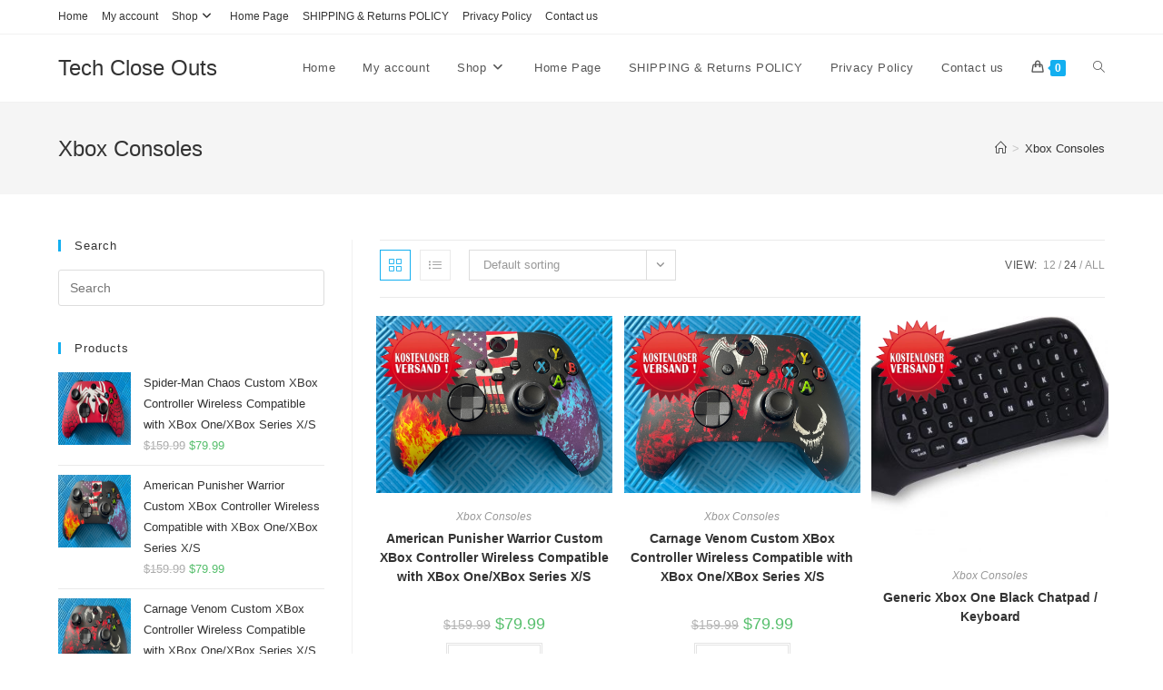

--- FILE ---
content_type: text/html; charset=UTF-8
request_url: https://www.techcloseoutlet.com/index.php/product-category/xbox-consoles/?products-per-page=24
body_size: 214411
content:
<!DOCTYPE html>
<html class="html" lang="en-US">
<head>
	<meta charset="UTF-8">
	<link rel="profile" href="https://gmpg.org/xfn/11">

	
<!-- MapPress Easy Google Maps Version:2.54.6 (http://www.mappresspro.com/mappress) -->
<script type='text/javascript'>mapp = window.mapp || {}; mapp.data = [];</script>
<title>Xbox Consoles &#8211; Tech Close Outs</title>
<meta name='robots' content='max-image-preview:large' />
	<style>img:is([sizes="auto" i], [sizes^="auto," i]) { contain-intrinsic-size: 3000px 1500px }</style>
	<link rel="alternate" hreflang="en" href="https://www.techcloseoutlet.com/index.php/product-category/xbox-consoles/" />
<link rel="alternate" hreflang="de" href="https://www.techcloseoutlet.com/index.php/product-category/xbox-konsolen/?lang=de" />
<link rel="alternate" hreflang="it" href="https://www.techcloseoutlet.com/index.php/product-category/xbox-consoles-it/?lang=it" />
<link rel="alternate" hreflang="x-default" href="https://www.techcloseoutlet.com/index.php/product-category/xbox-consoles/" />
<script>window._wca = window._wca || [];</script>
<meta name="viewport" content="width=device-width, initial-scale=1"><link rel='dns-prefetch' href='//stats.wp.com' />
<link rel='dns-prefetch' href='//c0.wp.com' />
<link rel="alternate" type="application/rss+xml" title="Tech Close Outs &raquo; Feed" href="https://www.techcloseoutlet.com/index.php/feed/" />
<link rel="alternate" type="application/rss+xml" title="Tech Close Outs &raquo; Comments Feed" href="https://www.techcloseoutlet.com/index.php/comments/feed/" />
<link rel="alternate" type="application/rss+xml" title="Tech Close Outs &raquo; Xbox Consoles Category Feed" href="https://www.techcloseoutlet.com/index.php/product-category/xbox-consoles/feed/" />
<script>
window._wpemojiSettings = {"baseUrl":"https:\/\/s.w.org\/images\/core\/emoji\/15.0.3\/72x72\/","ext":".png","svgUrl":"https:\/\/s.w.org\/images\/core\/emoji\/15.0.3\/svg\/","svgExt":".svg","source":{"concatemoji":"https:\/\/www.techcloseoutlet.com\/wp-includes\/js\/wp-emoji-release.min.js?ver=6.7.4"}};
/*! This file is auto-generated */
!function(i,n){var o,s,e;function c(e){try{var t={supportTests:e,timestamp:(new Date).valueOf()};sessionStorage.setItem(o,JSON.stringify(t))}catch(e){}}function p(e,t,n){e.clearRect(0,0,e.canvas.width,e.canvas.height),e.fillText(t,0,0);var t=new Uint32Array(e.getImageData(0,0,e.canvas.width,e.canvas.height).data),r=(e.clearRect(0,0,e.canvas.width,e.canvas.height),e.fillText(n,0,0),new Uint32Array(e.getImageData(0,0,e.canvas.width,e.canvas.height).data));return t.every(function(e,t){return e===r[t]})}function u(e,t,n){switch(t){case"flag":return n(e,"\ud83c\udff3\ufe0f\u200d\u26a7\ufe0f","\ud83c\udff3\ufe0f\u200b\u26a7\ufe0f")?!1:!n(e,"\ud83c\uddfa\ud83c\uddf3","\ud83c\uddfa\u200b\ud83c\uddf3")&&!n(e,"\ud83c\udff4\udb40\udc67\udb40\udc62\udb40\udc65\udb40\udc6e\udb40\udc67\udb40\udc7f","\ud83c\udff4\u200b\udb40\udc67\u200b\udb40\udc62\u200b\udb40\udc65\u200b\udb40\udc6e\u200b\udb40\udc67\u200b\udb40\udc7f");case"emoji":return!n(e,"\ud83d\udc26\u200d\u2b1b","\ud83d\udc26\u200b\u2b1b")}return!1}function f(e,t,n){var r="undefined"!=typeof WorkerGlobalScope&&self instanceof WorkerGlobalScope?new OffscreenCanvas(300,150):i.createElement("canvas"),a=r.getContext("2d",{willReadFrequently:!0}),o=(a.textBaseline="top",a.font="600 32px Arial",{});return e.forEach(function(e){o[e]=t(a,e,n)}),o}function t(e){var t=i.createElement("script");t.src=e,t.defer=!0,i.head.appendChild(t)}"undefined"!=typeof Promise&&(o="wpEmojiSettingsSupports",s=["flag","emoji"],n.supports={everything:!0,everythingExceptFlag:!0},e=new Promise(function(e){i.addEventListener("DOMContentLoaded",e,{once:!0})}),new Promise(function(t){var n=function(){try{var e=JSON.parse(sessionStorage.getItem(o));if("object"==typeof e&&"number"==typeof e.timestamp&&(new Date).valueOf()<e.timestamp+604800&&"object"==typeof e.supportTests)return e.supportTests}catch(e){}return null}();if(!n){if("undefined"!=typeof Worker&&"undefined"!=typeof OffscreenCanvas&&"undefined"!=typeof URL&&URL.createObjectURL&&"undefined"!=typeof Blob)try{var e="postMessage("+f.toString()+"("+[JSON.stringify(s),u.toString(),p.toString()].join(",")+"));",r=new Blob([e],{type:"text/javascript"}),a=new Worker(URL.createObjectURL(r),{name:"wpTestEmojiSupports"});return void(a.onmessage=function(e){c(n=e.data),a.terminate(),t(n)})}catch(e){}c(n=f(s,u,p))}t(n)}).then(function(e){for(var t in e)n.supports[t]=e[t],n.supports.everything=n.supports.everything&&n.supports[t],"flag"!==t&&(n.supports.everythingExceptFlag=n.supports.everythingExceptFlag&&n.supports[t]);n.supports.everythingExceptFlag=n.supports.everythingExceptFlag&&!n.supports.flag,n.DOMReady=!1,n.readyCallback=function(){n.DOMReady=!0}}).then(function(){return e}).then(function(){var e;n.supports.everything||(n.readyCallback(),(e=n.source||{}).concatemoji?t(e.concatemoji):e.wpemoji&&e.twemoji&&(t(e.twemoji),t(e.wpemoji)))}))}((window,document),window._wpemojiSettings);
</script>
<style id='wp-emoji-styles-inline-css'>

	img.wp-smiley, img.emoji {
		display: inline !important;
		border: none !important;
		box-shadow: none !important;
		height: 1em !important;
		width: 1em !important;
		margin: 0 0.07em !important;
		vertical-align: -0.1em !important;
		background: none !important;
		padding: 0 !important;
	}
</style>
<link rel='stylesheet' id='wp-block-library-css' href='https://c0.wp.com/c/6.7.4/wp-includes/css/dist/block-library/style.min.css' media='all' />
<style id='wp-block-library-inline-css'>
.has-text-align-justify{text-align:justify;}
</style>
<style id='wp-block-library-theme-inline-css'>
.wp-block-audio :where(figcaption){color:#555;font-size:13px;text-align:center}.is-dark-theme .wp-block-audio :where(figcaption){color:#ffffffa6}.wp-block-audio{margin:0 0 1em}.wp-block-code{border:1px solid #ccc;border-radius:4px;font-family:Menlo,Consolas,monaco,monospace;padding:.8em 1em}.wp-block-embed :where(figcaption){color:#555;font-size:13px;text-align:center}.is-dark-theme .wp-block-embed :where(figcaption){color:#ffffffa6}.wp-block-embed{margin:0 0 1em}.blocks-gallery-caption{color:#555;font-size:13px;text-align:center}.is-dark-theme .blocks-gallery-caption{color:#ffffffa6}:root :where(.wp-block-image figcaption){color:#555;font-size:13px;text-align:center}.is-dark-theme :root :where(.wp-block-image figcaption){color:#ffffffa6}.wp-block-image{margin:0 0 1em}.wp-block-pullquote{border-bottom:4px solid;border-top:4px solid;color:currentColor;margin-bottom:1.75em}.wp-block-pullquote cite,.wp-block-pullquote footer,.wp-block-pullquote__citation{color:currentColor;font-size:.8125em;font-style:normal;text-transform:uppercase}.wp-block-quote{border-left:.25em solid;margin:0 0 1.75em;padding-left:1em}.wp-block-quote cite,.wp-block-quote footer{color:currentColor;font-size:.8125em;font-style:normal;position:relative}.wp-block-quote:where(.has-text-align-right){border-left:none;border-right:.25em solid;padding-left:0;padding-right:1em}.wp-block-quote:where(.has-text-align-center){border:none;padding-left:0}.wp-block-quote.is-large,.wp-block-quote.is-style-large,.wp-block-quote:where(.is-style-plain){border:none}.wp-block-search .wp-block-search__label{font-weight:700}.wp-block-search__button{border:1px solid #ccc;padding:.375em .625em}:where(.wp-block-group.has-background){padding:1.25em 2.375em}.wp-block-separator.has-css-opacity{opacity:.4}.wp-block-separator{border:none;border-bottom:2px solid;margin-left:auto;margin-right:auto}.wp-block-separator.has-alpha-channel-opacity{opacity:1}.wp-block-separator:not(.is-style-wide):not(.is-style-dots){width:100px}.wp-block-separator.has-background:not(.is-style-dots){border-bottom:none;height:1px}.wp-block-separator.has-background:not(.is-style-wide):not(.is-style-dots){height:2px}.wp-block-table{margin:0 0 1em}.wp-block-table td,.wp-block-table th{word-break:normal}.wp-block-table :where(figcaption){color:#555;font-size:13px;text-align:center}.is-dark-theme .wp-block-table :where(figcaption){color:#ffffffa6}.wp-block-video :where(figcaption){color:#555;font-size:13px;text-align:center}.is-dark-theme .wp-block-video :where(figcaption){color:#ffffffa6}.wp-block-video{margin:0 0 1em}:root :where(.wp-block-template-part.has-background){margin-bottom:0;margin-top:0;padding:1.25em 2.375em}
</style>
<link rel='stylesheet' id='mediaelement-css' href='https://c0.wp.com/c/6.7.4/wp-includes/js/mediaelement/mediaelementplayer-legacy.min.css' media='all' />
<link rel='stylesheet' id='wp-mediaelement-css' href='https://c0.wp.com/c/6.7.4/wp-includes/js/mediaelement/wp-mediaelement.min.css' media='all' />
<style id='jetpack-sharing-buttons-style-inline-css'>
.jetpack-sharing-buttons__services-list{display:flex;flex-direction:row;flex-wrap:wrap;gap:0;list-style-type:none;margin:5px;padding:0}.jetpack-sharing-buttons__services-list.has-small-icon-size{font-size:12px}.jetpack-sharing-buttons__services-list.has-normal-icon-size{font-size:16px}.jetpack-sharing-buttons__services-list.has-large-icon-size{font-size:24px}.jetpack-sharing-buttons__services-list.has-huge-icon-size{font-size:36px}@media print{.jetpack-sharing-buttons__services-list{display:none!important}}.editor-styles-wrapper .wp-block-jetpack-sharing-buttons{gap:0;padding-inline-start:0}ul.jetpack-sharing-buttons__services-list.has-background{padding:1.25em 2.375em}
</style>
<style id='classic-theme-styles-inline-css'>
/*! This file is auto-generated */
.wp-block-button__link{color:#fff;background-color:#32373c;border-radius:9999px;box-shadow:none;text-decoration:none;padding:calc(.667em + 2px) calc(1.333em + 2px);font-size:1.125em}.wp-block-file__button{background:#32373c;color:#fff;text-decoration:none}
</style>
<style id='global-styles-inline-css'>
:root{--wp--preset--aspect-ratio--square: 1;--wp--preset--aspect-ratio--4-3: 4/3;--wp--preset--aspect-ratio--3-4: 3/4;--wp--preset--aspect-ratio--3-2: 3/2;--wp--preset--aspect-ratio--2-3: 2/3;--wp--preset--aspect-ratio--16-9: 16/9;--wp--preset--aspect-ratio--9-16: 9/16;--wp--preset--color--black: #000000;--wp--preset--color--cyan-bluish-gray: #abb8c3;--wp--preset--color--white: #ffffff;--wp--preset--color--pale-pink: #f78da7;--wp--preset--color--vivid-red: #cf2e2e;--wp--preset--color--luminous-vivid-orange: #ff6900;--wp--preset--color--luminous-vivid-amber: #fcb900;--wp--preset--color--light-green-cyan: #7bdcb5;--wp--preset--color--vivid-green-cyan: #00d084;--wp--preset--color--pale-cyan-blue: #8ed1fc;--wp--preset--color--vivid-cyan-blue: #0693e3;--wp--preset--color--vivid-purple: #9b51e0;--wp--preset--gradient--vivid-cyan-blue-to-vivid-purple: linear-gradient(135deg,rgba(6,147,227,1) 0%,rgb(155,81,224) 100%);--wp--preset--gradient--light-green-cyan-to-vivid-green-cyan: linear-gradient(135deg,rgb(122,220,180) 0%,rgb(0,208,130) 100%);--wp--preset--gradient--luminous-vivid-amber-to-luminous-vivid-orange: linear-gradient(135deg,rgba(252,185,0,1) 0%,rgba(255,105,0,1) 100%);--wp--preset--gradient--luminous-vivid-orange-to-vivid-red: linear-gradient(135deg,rgba(255,105,0,1) 0%,rgb(207,46,46) 100%);--wp--preset--gradient--very-light-gray-to-cyan-bluish-gray: linear-gradient(135deg,rgb(238,238,238) 0%,rgb(169,184,195) 100%);--wp--preset--gradient--cool-to-warm-spectrum: linear-gradient(135deg,rgb(74,234,220) 0%,rgb(151,120,209) 20%,rgb(207,42,186) 40%,rgb(238,44,130) 60%,rgb(251,105,98) 80%,rgb(254,248,76) 100%);--wp--preset--gradient--blush-light-purple: linear-gradient(135deg,rgb(255,206,236) 0%,rgb(152,150,240) 100%);--wp--preset--gradient--blush-bordeaux: linear-gradient(135deg,rgb(254,205,165) 0%,rgb(254,45,45) 50%,rgb(107,0,62) 100%);--wp--preset--gradient--luminous-dusk: linear-gradient(135deg,rgb(255,203,112) 0%,rgb(199,81,192) 50%,rgb(65,88,208) 100%);--wp--preset--gradient--pale-ocean: linear-gradient(135deg,rgb(255,245,203) 0%,rgb(182,227,212) 50%,rgb(51,167,181) 100%);--wp--preset--gradient--electric-grass: linear-gradient(135deg,rgb(202,248,128) 0%,rgb(113,206,126) 100%);--wp--preset--gradient--midnight: linear-gradient(135deg,rgb(2,3,129) 0%,rgb(40,116,252) 100%);--wp--preset--font-size--small: 13px;--wp--preset--font-size--medium: 20px;--wp--preset--font-size--large: 36px;--wp--preset--font-size--x-large: 42px;--wp--preset--font-family--inter: "Inter", sans-serif;--wp--preset--font-family--cardo: Cardo;--wp--preset--spacing--20: 0.44rem;--wp--preset--spacing--30: 0.67rem;--wp--preset--spacing--40: 1rem;--wp--preset--spacing--50: 1.5rem;--wp--preset--spacing--60: 2.25rem;--wp--preset--spacing--70: 3.38rem;--wp--preset--spacing--80: 5.06rem;--wp--preset--shadow--natural: 6px 6px 9px rgba(0, 0, 0, 0.2);--wp--preset--shadow--deep: 12px 12px 50px rgba(0, 0, 0, 0.4);--wp--preset--shadow--sharp: 6px 6px 0px rgba(0, 0, 0, 0.2);--wp--preset--shadow--outlined: 6px 6px 0px -3px rgba(255, 255, 255, 1), 6px 6px rgba(0, 0, 0, 1);--wp--preset--shadow--crisp: 6px 6px 0px rgba(0, 0, 0, 1);}:where(.is-layout-flex){gap: 0.5em;}:where(.is-layout-grid){gap: 0.5em;}body .is-layout-flex{display: flex;}.is-layout-flex{flex-wrap: wrap;align-items: center;}.is-layout-flex > :is(*, div){margin: 0;}body .is-layout-grid{display: grid;}.is-layout-grid > :is(*, div){margin: 0;}:where(.wp-block-columns.is-layout-flex){gap: 2em;}:where(.wp-block-columns.is-layout-grid){gap: 2em;}:where(.wp-block-post-template.is-layout-flex){gap: 1.25em;}:where(.wp-block-post-template.is-layout-grid){gap: 1.25em;}.has-black-color{color: var(--wp--preset--color--black) !important;}.has-cyan-bluish-gray-color{color: var(--wp--preset--color--cyan-bluish-gray) !important;}.has-white-color{color: var(--wp--preset--color--white) !important;}.has-pale-pink-color{color: var(--wp--preset--color--pale-pink) !important;}.has-vivid-red-color{color: var(--wp--preset--color--vivid-red) !important;}.has-luminous-vivid-orange-color{color: var(--wp--preset--color--luminous-vivid-orange) !important;}.has-luminous-vivid-amber-color{color: var(--wp--preset--color--luminous-vivid-amber) !important;}.has-light-green-cyan-color{color: var(--wp--preset--color--light-green-cyan) !important;}.has-vivid-green-cyan-color{color: var(--wp--preset--color--vivid-green-cyan) !important;}.has-pale-cyan-blue-color{color: var(--wp--preset--color--pale-cyan-blue) !important;}.has-vivid-cyan-blue-color{color: var(--wp--preset--color--vivid-cyan-blue) !important;}.has-vivid-purple-color{color: var(--wp--preset--color--vivid-purple) !important;}.has-black-background-color{background-color: var(--wp--preset--color--black) !important;}.has-cyan-bluish-gray-background-color{background-color: var(--wp--preset--color--cyan-bluish-gray) !important;}.has-white-background-color{background-color: var(--wp--preset--color--white) !important;}.has-pale-pink-background-color{background-color: var(--wp--preset--color--pale-pink) !important;}.has-vivid-red-background-color{background-color: var(--wp--preset--color--vivid-red) !important;}.has-luminous-vivid-orange-background-color{background-color: var(--wp--preset--color--luminous-vivid-orange) !important;}.has-luminous-vivid-amber-background-color{background-color: var(--wp--preset--color--luminous-vivid-amber) !important;}.has-light-green-cyan-background-color{background-color: var(--wp--preset--color--light-green-cyan) !important;}.has-vivid-green-cyan-background-color{background-color: var(--wp--preset--color--vivid-green-cyan) !important;}.has-pale-cyan-blue-background-color{background-color: var(--wp--preset--color--pale-cyan-blue) !important;}.has-vivid-cyan-blue-background-color{background-color: var(--wp--preset--color--vivid-cyan-blue) !important;}.has-vivid-purple-background-color{background-color: var(--wp--preset--color--vivid-purple) !important;}.has-black-border-color{border-color: var(--wp--preset--color--black) !important;}.has-cyan-bluish-gray-border-color{border-color: var(--wp--preset--color--cyan-bluish-gray) !important;}.has-white-border-color{border-color: var(--wp--preset--color--white) !important;}.has-pale-pink-border-color{border-color: var(--wp--preset--color--pale-pink) !important;}.has-vivid-red-border-color{border-color: var(--wp--preset--color--vivid-red) !important;}.has-luminous-vivid-orange-border-color{border-color: var(--wp--preset--color--luminous-vivid-orange) !important;}.has-luminous-vivid-amber-border-color{border-color: var(--wp--preset--color--luminous-vivid-amber) !important;}.has-light-green-cyan-border-color{border-color: var(--wp--preset--color--light-green-cyan) !important;}.has-vivid-green-cyan-border-color{border-color: var(--wp--preset--color--vivid-green-cyan) !important;}.has-pale-cyan-blue-border-color{border-color: var(--wp--preset--color--pale-cyan-blue) !important;}.has-vivid-cyan-blue-border-color{border-color: var(--wp--preset--color--vivid-cyan-blue) !important;}.has-vivid-purple-border-color{border-color: var(--wp--preset--color--vivid-purple) !important;}.has-vivid-cyan-blue-to-vivid-purple-gradient-background{background: var(--wp--preset--gradient--vivid-cyan-blue-to-vivid-purple) !important;}.has-light-green-cyan-to-vivid-green-cyan-gradient-background{background: var(--wp--preset--gradient--light-green-cyan-to-vivid-green-cyan) !important;}.has-luminous-vivid-amber-to-luminous-vivid-orange-gradient-background{background: var(--wp--preset--gradient--luminous-vivid-amber-to-luminous-vivid-orange) !important;}.has-luminous-vivid-orange-to-vivid-red-gradient-background{background: var(--wp--preset--gradient--luminous-vivid-orange-to-vivid-red) !important;}.has-very-light-gray-to-cyan-bluish-gray-gradient-background{background: var(--wp--preset--gradient--very-light-gray-to-cyan-bluish-gray) !important;}.has-cool-to-warm-spectrum-gradient-background{background: var(--wp--preset--gradient--cool-to-warm-spectrum) !important;}.has-blush-light-purple-gradient-background{background: var(--wp--preset--gradient--blush-light-purple) !important;}.has-blush-bordeaux-gradient-background{background: var(--wp--preset--gradient--blush-bordeaux) !important;}.has-luminous-dusk-gradient-background{background: var(--wp--preset--gradient--luminous-dusk) !important;}.has-pale-ocean-gradient-background{background: var(--wp--preset--gradient--pale-ocean) !important;}.has-electric-grass-gradient-background{background: var(--wp--preset--gradient--electric-grass) !important;}.has-midnight-gradient-background{background: var(--wp--preset--gradient--midnight) !important;}.has-small-font-size{font-size: var(--wp--preset--font-size--small) !important;}.has-medium-font-size{font-size: var(--wp--preset--font-size--medium) !important;}.has-large-font-size{font-size: var(--wp--preset--font-size--large) !important;}.has-x-large-font-size{font-size: var(--wp--preset--font-size--x-large) !important;}
:where(.wp-block-post-template.is-layout-flex){gap: 1.25em;}:where(.wp-block-post-template.is-layout-grid){gap: 1.25em;}
:where(.wp-block-columns.is-layout-flex){gap: 2em;}:where(.wp-block-columns.is-layout-grid){gap: 2em;}
:root :where(.wp-block-pullquote){font-size: 1.5em;line-height: 1.6;}
</style>
<link rel='stylesheet' id='mappress-leaflet-css' href='https://www.techcloseoutlet.com/wp-content/plugins/mappress-google-maps-for-wordpress/css/leaflet/leaflet.css?ver=1.4.0' media='all' />
<link rel='stylesheet' id='mappress-css' href='https://www.techcloseoutlet.com/wp-content/plugins/mappress-google-maps-for-wordpress/css/mappress.css?ver=2.54.6' media='all' />
<style id='woocommerce-inline-inline-css'>
.woocommerce form .form-row .required { visibility: visible; }
</style>
<link rel='stylesheet' id='cmplz-general-css' href='https://www.techcloseoutlet.com/wp-content/plugins/complianz-gdpr/assets/css/cookieblocker.min.css?ver=1718366910' media='all' />
<link rel='stylesheet' id='wc-gateway-ppec-frontend-css' href='https://www.techcloseoutlet.com/wp-content/plugins/woocommerce-gateway-paypal-express-checkout/assets/css/wc-gateway-ppec-frontend.css?ver=2.1.0' media='all' />
<link rel='stylesheet' id='brands-styles-css' href='https://c0.wp.com/p/woocommerce/9.7.1/assets/css/brands.css' media='all' />
<link rel='stylesheet' id='oceanwp-woo-mini-cart-css' href='https://www.techcloseoutlet.com/wp-content/themes/oceanwp/assets/css/woo/woo-mini-cart.min.css?ver=6.7.4' media='all' />
<link rel='stylesheet' id='font-awesome-css' href='https://www.techcloseoutlet.com/wp-content/themes/oceanwp/assets/fonts/fontawesome/css/all.min.css?ver=6.4.2' media='all' />
<link rel='stylesheet' id='simple-line-icons-css' href='https://www.techcloseoutlet.com/wp-content/themes/oceanwp/assets/css/third/simple-line-icons.min.css?ver=2.4.0' media='all' />
<link rel='stylesheet' id='oceanwp-style-css' href='https://www.techcloseoutlet.com/wp-content/themes/oceanwp/assets/css/style.min.css?ver=3.5.7' media='all' />
<link rel='stylesheet' id='isb-style-css' href='https://www.techcloseoutlet.com/wp-content/plugins/improved-sale-badges/assets/css/styles.css?ver=5.2.1' media='all' />
<link rel='stylesheet' id='oceanwp-woocommerce-css' href='https://www.techcloseoutlet.com/wp-content/themes/oceanwp/assets/css/woo/woocommerce.min.css?ver=6.7.4' media='all' />
<link rel='stylesheet' id='oceanwp-woo-star-font-css' href='https://www.techcloseoutlet.com/wp-content/themes/oceanwp/assets/css/woo/woo-star-font.min.css?ver=6.7.4' media='all' />
<link rel='stylesheet' id='oceanwp-woo-quick-view-css' href='https://www.techcloseoutlet.com/wp-content/themes/oceanwp/assets/css/woo/woo-quick-view.min.css?ver=6.7.4' media='all' />
<link rel='stylesheet' id='oe-widgets-style-css' href='https://www.techcloseoutlet.com/wp-content/plugins/ocean-extra/assets/css/widgets.css?ver=6.7.4' media='all' />
<script type="text/template" id="tmpl-variation-template">
	<div class="woocommerce-variation-description">{{{ data.variation.variation_description }}}</div>
	<div class="woocommerce-variation-price">{{{ data.variation.price_html }}}</div>
	<div class="woocommerce-variation-availability">{{{ data.variation.availability_html }}}</div>
</script>
<script type="text/template" id="tmpl-unavailable-variation-template">
	<p role="alert">Sorry, this product is unavailable. Please choose a different combination.</p>
</script>
<script id="wpml-cookie-js-extra">
var wpml_cookies = {"wp-wpml_current_language":{"value":"en","expires":1,"path":"\/"}};
var wpml_cookies = {"wp-wpml_current_language":{"value":"en","expires":1,"path":"\/"}};
</script>
<script src="https://www.techcloseoutlet.com/wp-content/plugins/sitepress-multilingual-cms/res/js/cookies/language-cookie.js?ver=473900" id="wpml-cookie-js" defer data-wp-strategy="defer"></script>
<script src="https://c0.wp.com/c/6.7.4/wp-includes/js/jquery/jquery.min.js" id="jquery-core-js"></script>
<script src="https://c0.wp.com/c/6.7.4/wp-includes/js/jquery/jquery-migrate.min.js" id="jquery-migrate-js"></script>
<script src="https://c0.wp.com/c/6.7.4/wp-includes/js/underscore.min.js" id="underscore-js"></script>
<script id="wp-util-js-extra">
var _wpUtilSettings = {"ajax":{"url":"\/wp-admin\/admin-ajax.php"}};
</script>
<script src="https://c0.wp.com/c/6.7.4/wp-includes/js/wp-util.min.js" id="wp-util-js"></script>
<script src="https://c0.wp.com/p/woocommerce/9.7.1/assets/js/jquery-blockui/jquery.blockUI.min.js" id="jquery-blockui-js" data-wp-strategy="defer"></script>
<script id="rac_guest_handle-js-extra">
var rac_guest_params = {"console_error":"Not a valid e-mail address","current_lang_code":"en","ajax_url":"https:\/\/www.techcloseoutlet.com\/wp-admin\/admin-ajax.php","guest_entry":"40f35e2c56","is_checkout":"","is_shop":"","ajax_add_to_cart":"yes","enable_popup":"no","form_label":"Please enter your Details","first_name":"","email_address_not_valid":"Please Enter your Valid Email Address","popup_sub_header":"","enter_email_address":"Please Enter your Email Address","enter_first_name":"Please Enter your First Name","enter_phone_no":"Please Enter your Contact Number","enter_valid_phone_no":"Please Enter valid Contact Number","enter_last_name":"Please Enter your Last Name","cancel_label":"Cancel","add_to_cart_label":"Add to cart","force_guest":"no","show_guest_name":"","show_guest_contactno":"","force_guest_name":"","force_guest_contactno":"","popup_already_displayed":"no","is_cookie_already_set":"","fp_rac_popup_email":"","fp_rac_first_name":"","fp_rac_last_name":"","fp_rac_phone_no":"","fp_rac_disp_notice_check":"","fp_rac_disp_notice":"Your email will be used for sending Abandoned Cart emails","popup_disp_method":"1","popup_cookie_delay_time":"no","rac_popup_delay_nonce":"520add47e1","show_gdpr":"","gdpr_description":"I agree that my submitted data is being collected for future follow-ups","gdpr_error":"Please Confirm the GDPR","checkout_gdpr_field":"","show_checkout_gdpr":"","gdpr_nonce":"29a3979887"};
var custom_css_btn_color = {"popupcolor":"ffffff","confirmbtncolor":"008000","cancelbtncolor":"cc2900","email_placeholder":"Enter your Email Address","fname_placeholder":"Enter your First Name","lname_placeholder":"Enter your Last Name","phone_placeholder":"Enter Your Contact Number"};
</script>
<script src="https://www.techcloseoutlet.com/wp-content/plugins/rac/assets/js/fp-rac-guest-checkout.js?ver=23.8" id="rac_guest_handle-js"></script>
<script id="wc-add-to-cart-js-extra">
var wc_add_to_cart_params = {"ajax_url":"\/wp-admin\/admin-ajax.php","wc_ajax_url":"\/?wc-ajax=%%endpoint%%","i18n_view_cart":"View cart","cart_url":"https:\/\/www.techcloseoutlet.com\/index.php\/cart\/","is_cart":"","cart_redirect_after_add":"no"};
</script>
<script src="https://c0.wp.com/p/woocommerce/9.7.1/assets/js/frontend/add-to-cart.min.js" id="wc-add-to-cart-js" defer data-wp-strategy="defer"></script>
<script src="https://c0.wp.com/p/woocommerce/9.7.1/assets/js/js-cookie/js.cookie.min.js" id="js-cookie-js" defer data-wp-strategy="defer"></script>
<script id="woocommerce-js-extra">
var woocommerce_params = {"ajax_url":"\/wp-admin\/admin-ajax.php","wc_ajax_url":"\/?wc-ajax=%%endpoint%%","i18n_password_show":"Show password","i18n_password_hide":"Hide password"};
</script>
<script src="https://c0.wp.com/p/woocommerce/9.7.1/assets/js/frontend/woocommerce.min.js" id="woocommerce-js" defer data-wp-strategy="defer"></script>
<script src="https://stats.wp.com/s-202547.js" id="woocommerce-analytics-js" defer data-wp-strategy="defer"></script>
<script src="https://c0.wp.com/p/woocommerce/9.7.1/assets/js/flexslider/jquery.flexslider.min.js" id="flexslider-js" defer data-wp-strategy="defer"></script>
<script id="wc-cart-fragments-js-extra">
var wc_cart_fragments_params = {"ajax_url":"\/wp-admin\/admin-ajax.php","wc_ajax_url":"\/?wc-ajax=%%endpoint%%","cart_hash_key":"wc_cart_hash_a206c82f72cb7e0422e623d4c0fe2fbe","fragment_name":"wc_fragments_a206c82f72cb7e0422e623d4c0fe2fbe","request_timeout":"5000"};
</script>
<script src="https://c0.wp.com/p/woocommerce/9.7.1/assets/js/frontend/cart-fragments.min.js" id="wc-cart-fragments-js" defer data-wp-strategy="defer"></script>
<link rel="https://api.w.org/" href="https://www.techcloseoutlet.com/index.php/wp-json/" /><link rel="alternate" title="JSON" type="application/json" href="https://www.techcloseoutlet.com/index.php/wp-json/wp/v2/product_cat/18" /><link rel="EditURI" type="application/rsd+xml" title="RSD" href="https://www.techcloseoutlet.com/xmlrpc.php?rsd" />
<meta name="generator" content="WordPress 6.7.4" />
<meta name="generator" content="WooCommerce 9.7.1" />
<meta name="generator" content="WPML ver:4.7.3 stt:1,3,27;" />
<!-- Starting: WooCommerce Conversion Tracking (https://wordpress.org/plugins/woocommerce-conversion-tracking/) -->
        <script async src="https://www.googletagmanager.com/gtag/js?id=AW-557305347"></script>
        <script>
            window.dataLayer = window.dataLayer || [];
            function gtag(){dataLayer.push(arguments)};
            gtag('js', new Date());

            gtag('config', 'AW-557305347');
        </script>
        <!-- End: WooCommerce Conversion Tracking Codes -->
	<style>img#wpstats{display:none}</style>
					<style>.cmplz-hidden {
					display: none !important;
				}</style>	<noscript><style>.woocommerce-product-gallery{ opacity: 1 !important; }</style></noscript>
	<style>.recentcomments a{display:inline !important;padding:0 !important;margin:0 !important;}</style><style class='wp-fonts-local'>
@font-face{font-family:Inter;font-style:normal;font-weight:300 900;font-display:fallback;src:url('https://www.techcloseoutlet.com/wp-content/plugins/woocommerce/assets/fonts/Inter-VariableFont_slnt,wght.woff2') format('woff2');font-stretch:normal;}
@font-face{font-family:Cardo;font-style:normal;font-weight:400;font-display:fallback;src:url('https://www.techcloseoutlet.com/wp-content/plugins/woocommerce/assets/fonts/cardo_normal_400.woff2') format('woff2');}
</style>
<meta name="generator" content="XforWooCommerce.com - Improved Badges for WooCommerce"/><!-- OceanWP CSS -->
<style type="text/css">
/* General CSS */.woocommerce-MyAccount-navigation ul li a:before,.woocommerce-checkout .woocommerce-info a,.woocommerce-checkout #payment ul.payment_methods .wc_payment_method>input[type=radio]:first-child:checked+label:before,.woocommerce-checkout #payment .payment_method_paypal .about_paypal,.woocommerce ul.products li.product li.category a:hover,.woocommerce ul.products li.product .button:hover,.woocommerce ul.products li.product .product-inner .added_to_cart:hover,.product_meta .posted_in a:hover,.product_meta .tagged_as a:hover,.woocommerce div.product .woocommerce-tabs ul.tabs li a:hover,.woocommerce div.product .woocommerce-tabs ul.tabs li.active a,.woocommerce .oceanwp-grid-list a.active,.woocommerce .oceanwp-grid-list a:hover,.woocommerce .oceanwp-off-canvas-filter:hover,.widget_shopping_cart ul.cart_list li .owp-grid-wrap .owp-grid a.remove:hover,.widget_product_categories li a:hover ~ .count,.widget_layered_nav li a:hover ~ .count,.woocommerce ul.products li.product:not(.product-category) .woo-entry-buttons li a:hover,a:hover,a.light:hover,.theme-heading .text::before,.theme-heading .text::after,#top-bar-content >a:hover,#top-bar-social li.oceanwp-email a:hover,#site-navigation-wrap .dropdown-menu >li >a:hover,#site-header.medium-header #medium-searchform button:hover,.oceanwp-mobile-menu-icon a:hover,.blog-entry.post .blog-entry-header .entry-title a:hover,.blog-entry.post .blog-entry-readmore a:hover,.blog-entry.thumbnail-entry .blog-entry-category a,ul.meta li a:hover,.dropcap,.single nav.post-navigation .nav-links .title,body .related-post-title a:hover,body #wp-calendar caption,body .contact-info-widget.default i,body .contact-info-widget.big-icons i,body .custom-links-widget .oceanwp-custom-links li a:hover,body .custom-links-widget .oceanwp-custom-links li a:hover:before,body .posts-thumbnails-widget li a:hover,body .social-widget li.oceanwp-email a:hover,.comment-author .comment-meta .comment-reply-link,#respond #cancel-comment-reply-link:hover,#footer-widgets .footer-box a:hover,#footer-bottom a:hover,#footer-bottom #footer-bottom-menu a:hover,.sidr a:hover,.sidr-class-dropdown-toggle:hover,.sidr-class-menu-item-has-children.active >a,.sidr-class-menu-item-has-children.active >a >.sidr-class-dropdown-toggle,input[type=checkbox]:checked:before{color:}.woocommerce .oceanwp-grid-list a.active .owp-icon use,.woocommerce .oceanwp-grid-list a:hover .owp-icon use,.single nav.post-navigation .nav-links .title .owp-icon use,.blog-entry.post .blog-entry-readmore a:hover .owp-icon use,body .contact-info-widget.default .owp-icon use,body .contact-info-widget.big-icons .owp-icon use{stroke:}.woocommerce div.product div.images .open-image,.wcmenucart-details.count,.woocommerce-message a,.woocommerce-error a,.woocommerce-info a,.woocommerce .widget_price_filter .ui-slider .ui-slider-handle,.woocommerce .widget_price_filter .ui-slider .ui-slider-range,.owp-product-nav li a.owp-nav-link:hover,.woocommerce div.product.owp-tabs-layout-vertical .woocommerce-tabs ul.tabs li a:after,.woocommerce .widget_product_categories li.current-cat >a ~ .count,.woocommerce .widget_product_categories li.current-cat >a:before,.woocommerce .widget_layered_nav li.chosen a ~ .count,.woocommerce .widget_layered_nav li.chosen a:before,#owp-checkout-timeline .active .timeline-wrapper,.bag-style:hover .wcmenucart-cart-icon .wcmenucart-count,.show-cart .wcmenucart-cart-icon .wcmenucart-count,.woocommerce ul.products li.product:not(.product-category) .image-wrap .button,input[type="button"],input[type="reset"],input[type="submit"],button[type="submit"],.button,#site-navigation-wrap .dropdown-menu >li.btn >a >span,.thumbnail:hover i,.post-quote-content,.omw-modal .omw-close-modal,body .contact-info-widget.big-icons li:hover i,body div.wpforms-container-full .wpforms-form input[type=submit],body div.wpforms-container-full .wpforms-form button[type=submit],body div.wpforms-container-full .wpforms-form .wpforms-page-button{background-color:}.thumbnail:hover .link-post-svg-icon{background-color:}body .contact-info-widget.big-icons li:hover .owp-icon{background-color:}.current-shop-items-dropdown{border-top-color:}.woocommerce div.product .woocommerce-tabs ul.tabs li.active a{border-bottom-color:}.wcmenucart-details.count:before{border-color:}.woocommerce ul.products li.product .button:hover{border-color:}.woocommerce ul.products li.product .product-inner .added_to_cart:hover{border-color:}.woocommerce div.product .woocommerce-tabs ul.tabs li.active a{border-color:}.woocommerce .oceanwp-grid-list a.active{border-color:}.woocommerce .oceanwp-grid-list a:hover{border-color:}.woocommerce .oceanwp-off-canvas-filter:hover{border-color:}.owp-product-nav li a.owp-nav-link:hover{border-color:}.widget_shopping_cart_content .buttons .button:first-child:hover{border-color:}.widget_shopping_cart ul.cart_list li .owp-grid-wrap .owp-grid a.remove:hover{border-color:}.widget_product_categories li a:hover ~ .count{border-color:}.woocommerce .widget_product_categories li.current-cat >a ~ .count{border-color:}.woocommerce .widget_product_categories li.current-cat >a:before{border-color:}.widget_layered_nav li a:hover ~ .count{border-color:}.woocommerce .widget_layered_nav li.chosen a ~ .count{border-color:}.woocommerce .widget_layered_nav li.chosen a:before{border-color:}#owp-checkout-timeline.arrow .active .timeline-wrapper:before{border-top-color:;border-bottom-color:}#owp-checkout-timeline.arrow .active .timeline-wrapper:after{border-left-color:;border-right-color:}.bag-style:hover .wcmenucart-cart-icon .wcmenucart-count{border-color:}.bag-style:hover .wcmenucart-cart-icon .wcmenucart-count:after{border-color:}.show-cart .wcmenucart-cart-icon .wcmenucart-count{border-color:}.show-cart .wcmenucart-cart-icon .wcmenucart-count:after{border-color:}.woocommerce ul.products li.product:not(.product-category) .woo-product-gallery .active a{border-color:}.woocommerce ul.products li.product:not(.product-category) .woo-product-gallery a:hover{border-color:}.widget-title{border-color:}blockquote{border-color:}#searchform-dropdown{border-color:}.dropdown-menu .sub-menu{border-color:}.blog-entry.large-entry .blog-entry-readmore a:hover{border-color:}.oceanwp-newsletter-form-wrap input[type="email"]:focus{border-color:}.social-widget li.oceanwp-email a:hover{border-color:}#respond #cancel-comment-reply-link:hover{border-color:}body .contact-info-widget.big-icons li:hover i{border-color:}#footer-widgets .oceanwp-newsletter-form-wrap input[type="email"]:focus{border-color:}.woocommerce div.product div.images .open-image:hover,.woocommerce-error a:hover,.woocommerce-info a:hover,.woocommerce-message a:hover,.woocommerce-message a:focus,.woocommerce .button:focus,.woocommerce ul.products li.product:not(.product-category) .image-wrap .button:hover,input[type="button"]:hover,input[type="reset"]:hover,input[type="submit"]:hover,button[type="submit"]:hover,input[type="button"]:focus,input[type="reset"]:focus,input[type="submit"]:focus,button[type="submit"]:focus,.button:hover,.button:focus,#site-navigation-wrap .dropdown-menu >li.btn >a:hover >span,.post-quote-author,.omw-modal .omw-close-modal:hover,body div.wpforms-container-full .wpforms-form input[type=submit]:hover,body div.wpforms-container-full .wpforms-form button[type=submit]:hover,body div.wpforms-container-full .wpforms-form .wpforms-page-button:hover{background-color:}.woocommerce table.shop_table,.woocommerce table.shop_table td,.woocommerce-cart .cart-collaterals .cart_totals tr td,.woocommerce-cart .cart-collaterals .cart_totals tr th,.woocommerce table.shop_table tth,.woocommerce table.shop_table tfoot td,.woocommerce table.shop_table tfoot th,.woocommerce .order_details,.woocommerce .shop_table.order_details tfoot th,.woocommerce .shop_table.customer_details th,.woocommerce .cart-collaterals .cross-sells,.woocommerce-page .cart-collaterals .cross-sells,.woocommerce .cart-collaterals .cart_totals,.woocommerce-page .cart-collaterals .cart_totals,.woocommerce .cart-collaterals h2,.woocommerce .cart-collaterals h2,.woocommerce .cart-collaterals h2,.woocommerce-cart .cart-collaterals .cart_totals .order-total th,.woocommerce-cart .cart-collaterals .cart_totals .order-total td,.woocommerce ul.order_details,.woocommerce .shop_table.order_details tfoot th,.woocommerce .shop_table.customer_details th,.woocommerce .woocommerce-checkout #customer_details h3,.woocommerce .woocommerce-checkout h3#order_review_heading,.woocommerce-checkout #payment ul.payment_methods,.woocommerce-checkout form.login,.woocommerce-checkout form.checkout_coupon,.woocommerce-checkout-review-order-table tfoot th,.woocommerce-checkout #payment,.woocommerce ul.order_details,.woocommerce #customer_login >div,.woocommerce .col-1.address,.woocommerce .col-2.address,.woocommerce-checkout .woocommerce-info,.woocommerce div.product form.cart,.product_meta,.woocommerce div.product .woocommerce-tabs ul.tabs,.woocommerce #reviews #comments ol.commentlist li .comment_container,p.stars span a,.woocommerce ul.product_list_widget li,.woocommerce .widget_shopping_cart .cart_list li,.woocommerce.widget_shopping_cart .cart_list li,.woocommerce ul.product_list_widget li:first-child,.woocommerce .widget_shopping_cart .cart_list li:first-child,.woocommerce.widget_shopping_cart .cart_list li:first-child,.widget_product_categories li a,.woocommerce .oceanwp-toolbar,.woocommerce .products.list .product,table th,table td,hr,.content-area,body.content-left-sidebar #content-wrap .content-area,.content-left-sidebar .content-area,#top-bar-wrap,#site-header,#site-header.top-header #search-toggle,.dropdown-menu ul li,.centered-minimal-page-header,.blog-entry.post,.blog-entry.grid-entry .blog-entry-inner,.blog-entry.thumbnail-entry .blog-entry-bottom,.single-post .entry-title,.single .entry-share-wrap .entry-share,.single .entry-share,.single .entry-share ul li a,.single nav.post-navigation,.single nav.post-navigation .nav-links .nav-previous,#author-bio,#author-bio .author-bio-avatar,#author-bio .author-bio-social li a,#related-posts,#comments,.comment-body,#respond #cancel-comment-reply-link,#blog-entries .type-page,.page-numbers a,.page-numbers span:not(.elementor-screen-only),.page-links span,body #wp-calendar caption,body #wp-calendar th,body #wp-calendar tbody,body .contact-info-widget.default i,body .contact-info-widget.big-icons i,body .posts-thumbnails-widget li,body .tagcloud a{border-color:}body .contact-info-widget.big-icons .owp-icon,body .contact-info-widget.default .owp-icon{border-color:}/* Header CSS */#site-header.has-header-media .overlay-header-media{background-color:rgba(0,0,0,0.5)}/* WooCommerce CSS */#owp-checkout-timeline .timeline-step{color:#cccccc}#owp-checkout-timeline .timeline-step{border-color:#cccccc}
</style></head>

<body class="archive tax-product_cat term-xbox-consoles term-18 wp-embed-responsive theme-oceanwp woocommerce woocommerce-page woocommerce-no-js oceanwp-theme dropdown-mobile default-breakpoint has-sidebar content-left-sidebar has-topbar has-breadcrumbs has-grid-list account-original-style" itemscope="itemscope" itemtype="https://schema.org/WebPage">

	
	
	<div id="outer-wrap" class="site clr">

		<a class="skip-link screen-reader-text" href="#main">Skip to content</a>

		
		<div id="wrap" class="clr">

			

<div id="top-bar-wrap" class="clr">

	<div id="top-bar" class="clr container has-no-content">

		
		<div id="top-bar-inner" class="clr">

			
	<div id="top-bar-content" class="clr top-bar-left">

		
<div id="top-bar-nav" class="navigation clr">

	<ul id="menu-top" class="top-bar-menu dropdown-menu sf-menu"><li id="menu-item-28" class="menu-item menu-item-type-custom menu-item-object-custom menu-item-home menu-item-28"><a href="http://www.techcloseoutlet.com" class="menu-link">Home</a></li><li id="menu-item-29" class="menu-item menu-item-type-post_type menu-item-object-page menu-item-29"><a href="https://www.techcloseoutlet.com/index.php/my-account/" class="menu-link">My account</a></li><li id="menu-item-92" class="menu-item menu-item-type-post_type menu-item-object-page menu-item-has-children dropdown menu-item-92"><a href="https://www.techcloseoutlet.com/index.php/shop/" class="menu-link">Shop<i class="nav-arrow fa fa-angle-down" aria-hidden="true" role="img"></i></a>
<ul class="sub-menu">
	<li id="menu-item-26988" class="menu-item menu-item-type-custom menu-item-object-custom menu-item-26988"><a href="https://www.techcloseoutlet.com/index.php/product-category/xbox-consoles/" class="menu-link">XBOX</a></li>	<li id="menu-item-26987" class="menu-item menu-item-type-custom menu-item-object-custom menu-item-26987"><a href="https://www.techcloseoutlet.com/index.php/product-category/playstation-consoles/" class="menu-link">Playstation</a></li>	<li id="menu-item-26986" class="menu-item menu-item-type-custom menu-item-object-custom menu-item-26986"><a href="https://www.techcloseoutlet.com/index.php/product-category/headphones/" class="menu-link">Game Headphones</a></li>	<li id="menu-item-30" class="menu-item menu-item-type-taxonomy menu-item-object-product_cat menu-item-30"><a href="https://www.techcloseoutlet.com/index.php/product-category/games/" class="menu-link">Game</a></li></ul>
</li><li id="menu-item-38" class="menu-item menu-item-type-post_type menu-item-object-page menu-item-home menu-item-38"><a href="https://www.techcloseoutlet.com/" class="menu-link">Home Page</a></li><li id="menu-item-53" class="menu-item menu-item-type-post_type menu-item-object-page menu-item-53"><a href="https://www.techcloseoutlet.com/index.php/shipping-returns-policy/" class="menu-link">SHIPPING &#038; Returns POLICY</a></li><li id="menu-item-57" class="menu-item menu-item-type-post_type menu-item-object-page menu-item-57"><a href="https://www.techcloseoutlet.com/index.php/privacy-policy/" class="menu-link">Privacy Policy</a></li><li id="menu-item-62" class="menu-item menu-item-type-post_type menu-item-object-page menu-item-62"><a href="https://www.techcloseoutlet.com/index.php/contact-us/" class="menu-link">Contact us</a></li></ul>
</div>

		
			
	</div><!-- #top-bar-content -->



		</div><!-- #top-bar-inner -->

		
	</div><!-- #top-bar -->

</div><!-- #top-bar-wrap -->


			
<header id="site-header" class="minimal-header clr" data-height="74" itemscope="itemscope" itemtype="https://schema.org/WPHeader" role="banner">

	
					
			<div id="site-header-inner" class="clr container">

				
				

<div id="site-logo" class="clr" itemscope itemtype="https://schema.org/Brand" >

	
	<div id="site-logo-inner" class="clr">

						<a href="https://www.techcloseoutlet.com/" rel="home" class="site-title site-logo-text" >Tech Close Outs</a>
				
	</div><!-- #site-logo-inner -->

	
	
</div><!-- #site-logo -->

			<div id="site-navigation-wrap" class="clr">
			
			
			
			<nav id="site-navigation" class="navigation main-navigation clr" itemscope="itemscope" itemtype="https://schema.org/SiteNavigationElement" role="navigation" >

				<ul id="menu-top-1" class="main-menu dropdown-menu sf-menu"><li class="menu-item menu-item-type-custom menu-item-object-custom menu-item-home menu-item-28"><a href="http://www.techcloseoutlet.com" class="menu-link"><span class="text-wrap">Home</span></a></li><li class="menu-item menu-item-type-post_type menu-item-object-page menu-item-29"><a href="https://www.techcloseoutlet.com/index.php/my-account/" class="menu-link"><span class="text-wrap">My account</span></a></li><li class="menu-item menu-item-type-post_type menu-item-object-page menu-item-has-children dropdown menu-item-92"><a href="https://www.techcloseoutlet.com/index.php/shop/" class="menu-link"><span class="text-wrap">Shop<i class="nav-arrow fa fa-angle-down" aria-hidden="true" role="img"></i></span></a>
<ul class="sub-menu">
	<li class="menu-item menu-item-type-custom menu-item-object-custom menu-item-26988"><a href="https://www.techcloseoutlet.com/index.php/product-category/xbox-consoles/" class="menu-link"><span class="text-wrap">XBOX</span></a></li>	<li class="menu-item menu-item-type-custom menu-item-object-custom menu-item-26987"><a href="https://www.techcloseoutlet.com/index.php/product-category/playstation-consoles/" class="menu-link"><span class="text-wrap">Playstation</span></a></li>	<li class="menu-item menu-item-type-custom menu-item-object-custom menu-item-26986"><a href="https://www.techcloseoutlet.com/index.php/product-category/headphones/" class="menu-link"><span class="text-wrap">Game Headphones</span></a></li>	<li class="menu-item menu-item-type-taxonomy menu-item-object-product_cat menu-item-30"><a href="https://www.techcloseoutlet.com/index.php/product-category/games/" class="menu-link"><span class="text-wrap">Game</span></a></li></ul>
</li><li class="menu-item menu-item-type-post_type menu-item-object-page menu-item-home menu-item-38"><a href="https://www.techcloseoutlet.com/" class="menu-link"><span class="text-wrap">Home Page</span></a></li><li class="menu-item menu-item-type-post_type menu-item-object-page menu-item-53"><a href="https://www.techcloseoutlet.com/index.php/shipping-returns-policy/" class="menu-link"><span class="text-wrap">SHIPPING &#038; Returns POLICY</span></a></li><li class="menu-item menu-item-type-post_type menu-item-object-page menu-item-57"><a href="https://www.techcloseoutlet.com/index.php/privacy-policy/" class="menu-link"><span class="text-wrap">Privacy Policy</span></a></li><li class="menu-item menu-item-type-post_type menu-item-object-page menu-item-62"><a href="https://www.techcloseoutlet.com/index.php/contact-us/" class="menu-link"><span class="text-wrap">Contact us</span></a></li>
			<li class="woo-menu-icon wcmenucart-toggle-drop_down toggle-cart-widget">
				
			<a href="https://www.techcloseoutlet.com/index.php/cart/" class="wcmenucart">
				<span class="wcmenucart-count"><i class=" icon-handbag" aria-hidden="true" role="img"></i><span class="wcmenucart-details count">0</span></span>
			</a>

												<div class="current-shop-items-dropdown owp-mini-cart clr">
						<div class="current-shop-items-inner clr">
							<div class="widget woocommerce widget_shopping_cart"><div class="widget_shopping_cart_content"></div></div>						</div>
					</div>
							</li>

			<li class="search-toggle-li" ><a href="https://www.techcloseoutlet.com/#" class="site-search-toggle search-dropdown-toggle"><span class="screen-reader-text">Toggle website search</span><i class=" icon-magnifier" aria-hidden="true" role="img"></i></a></li></ul>
<div id="searchform-dropdown" class="header-searchform-wrap clr" >
	
<form aria-label="Search this website" role="search" method="get" class="searchform" action="https://www.techcloseoutlet.com/">	
	<input aria-label="Insert search query" type="search" id="ocean-search-form-1" class="field" autocomplete="off" placeholder="Search" name="s">
		<input type='hidden' name='lang' value='en' /></form>
</div><!-- #searchform-dropdown -->

			</nav><!-- #site-navigation -->

			
			
					</div><!-- #site-navigation-wrap -->
			
		
	
				
	
	<div class="oceanwp-mobile-menu-icon clr mobile-right">

		
		
		
			<a href="https://www.techcloseoutlet.com/index.php/cart/" class="wcmenucart">
				<span class="wcmenucart-count"><i class=" icon-handbag" aria-hidden="true" role="img"></i><span class="wcmenucart-details count">0</span></span>
			</a>

			
		<a href="https://www.techcloseoutlet.com/#mobile-menu-toggle" class="mobile-menu"  aria-label="Mobile Menu">
							<i class="fa fa-bars" aria-hidden="true"></i>
								<span class="oceanwp-text">Menu</span>
				<span class="oceanwp-close-text">Close</span>
						</a>

		
		
		
	</div><!-- #oceanwp-mobile-menu-navbar -->

	

			</div><!-- #site-header-inner -->

			
<div id="mobile-dropdown" class="clr" >

	<nav class="clr" itemscope="itemscope" itemtype="https://schema.org/SiteNavigationElement">

		<ul id="menu-top-2" class="menu"><li class="menu-item menu-item-type-custom menu-item-object-custom menu-item-home menu-item-28"><a href="http://www.techcloseoutlet.com">Home</a></li>
<li class="menu-item menu-item-type-post_type menu-item-object-page menu-item-29"><a href="https://www.techcloseoutlet.com/index.php/my-account/">My account</a></li>
<li class="menu-item menu-item-type-post_type menu-item-object-page menu-item-has-children menu-item-92"><a href="https://www.techcloseoutlet.com/index.php/shop/">Shop</a>
<ul class="sub-menu">
	<li class="menu-item menu-item-type-custom menu-item-object-custom menu-item-26988"><a href="https://www.techcloseoutlet.com/index.php/product-category/xbox-consoles/">XBOX</a></li>
	<li class="menu-item menu-item-type-custom menu-item-object-custom menu-item-26987"><a href="https://www.techcloseoutlet.com/index.php/product-category/playstation-consoles/">Playstation</a></li>
	<li class="menu-item menu-item-type-custom menu-item-object-custom menu-item-26986"><a href="https://www.techcloseoutlet.com/index.php/product-category/headphones/">Game Headphones</a></li>
	<li class="menu-item menu-item-type-taxonomy menu-item-object-product_cat menu-item-30"><a href="https://www.techcloseoutlet.com/index.php/product-category/games/">Game</a></li>
</ul>
</li>
<li class="menu-item menu-item-type-post_type menu-item-object-page menu-item-home menu-item-38"><a href="https://www.techcloseoutlet.com/">Home Page</a></li>
<li class="menu-item menu-item-type-post_type menu-item-object-page menu-item-53"><a href="https://www.techcloseoutlet.com/index.php/shipping-returns-policy/">SHIPPING &#038; Returns POLICY</a></li>
<li class="menu-item menu-item-type-post_type menu-item-object-page menu-item-57"><a rel="privacy-policy" href="https://www.techcloseoutlet.com/index.php/privacy-policy/">Privacy Policy</a></li>
<li class="menu-item menu-item-type-post_type menu-item-object-page menu-item-62"><a href="https://www.techcloseoutlet.com/index.php/contact-us/">Contact us</a></li>

			<li class="woo-menu-icon wcmenucart-toggle-drop_down toggle-cart-widget">
				
			<a href="https://www.techcloseoutlet.com/index.php/cart/" class="wcmenucart">
				<span class="wcmenucart-count"><i class=" icon-handbag" aria-hidden="true" role="img"></i><span class="wcmenucart-details count">0</span></span>
			</a>

												<div class="current-shop-items-dropdown owp-mini-cart clr">
						<div class="current-shop-items-inner clr">
							<div class="widget woocommerce widget_shopping_cart"><div class="widget_shopping_cart_content"></div></div>						</div>
					</div>
							</li>

			<li class="search-toggle-li" ><a href="https://www.techcloseoutlet.com/#" class="site-search-toggle search-dropdown-toggle"><span class="screen-reader-text">Toggle website search</span><i class=" icon-magnifier" aria-hidden="true" role="img"></i></a></li></ul><ul id="menu-top-3" class="menu"><li class="menu-item menu-item-type-custom menu-item-object-custom menu-item-home menu-item-28"><a href="http://www.techcloseoutlet.com">Home</a></li>
<li class="menu-item menu-item-type-post_type menu-item-object-page menu-item-29"><a href="https://www.techcloseoutlet.com/index.php/my-account/">My account</a></li>
<li class="menu-item menu-item-type-post_type menu-item-object-page menu-item-has-children menu-item-92"><a href="https://www.techcloseoutlet.com/index.php/shop/">Shop</a>
<ul class="sub-menu">
	<li class="menu-item menu-item-type-custom menu-item-object-custom menu-item-26988"><a href="https://www.techcloseoutlet.com/index.php/product-category/xbox-consoles/">XBOX</a></li>
	<li class="menu-item menu-item-type-custom menu-item-object-custom menu-item-26987"><a href="https://www.techcloseoutlet.com/index.php/product-category/playstation-consoles/">Playstation</a></li>
	<li class="menu-item menu-item-type-custom menu-item-object-custom menu-item-26986"><a href="https://www.techcloseoutlet.com/index.php/product-category/headphones/">Game Headphones</a></li>
	<li class="menu-item menu-item-type-taxonomy menu-item-object-product_cat menu-item-30"><a href="https://www.techcloseoutlet.com/index.php/product-category/games/">Game</a></li>
</ul>
</li>
<li class="menu-item menu-item-type-post_type menu-item-object-page menu-item-home menu-item-38"><a href="https://www.techcloseoutlet.com/">Home Page</a></li>
<li class="menu-item menu-item-type-post_type menu-item-object-page menu-item-53"><a href="https://www.techcloseoutlet.com/index.php/shipping-returns-policy/">SHIPPING &#038; Returns POLICY</a></li>
<li class="menu-item menu-item-type-post_type menu-item-object-page menu-item-57"><a rel="privacy-policy" href="https://www.techcloseoutlet.com/index.php/privacy-policy/">Privacy Policy</a></li>
<li class="menu-item menu-item-type-post_type menu-item-object-page menu-item-62"><a href="https://www.techcloseoutlet.com/index.php/contact-us/">Contact us</a></li>
</ul>
<div id="mobile-menu-search" class="clr">
	<form aria-label="Search this website" method="get" action="https://www.techcloseoutlet.com/" class="mobile-searchform">
		<input aria-label="Insert search query" value="" class="field" id="ocean-mobile-search-2" type="search" name="s" autocomplete="off" placeholder="Search" />
		<button aria-label="Submit search" type="submit" class="searchform-submit">
			<i class=" icon-magnifier" aria-hidden="true" role="img"></i>		</button>
				<input type='hidden' name='lang' value='en' />	</form>
</div><!-- .mobile-menu-search -->

	</nav>

</div>

			
			
		
		
</header><!-- #site-header -->


			
			<main id="main" class="site-main clr"  role="main">

				

<header class="page-header">

	
	<div class="container clr page-header-inner">

		
			<h1 class="page-header-title clr" itemprop="headline">Xbox Consoles</h1>

			
		
		<nav role="navigation" aria-label="Breadcrumbs" class="site-breadcrumbs clr position-"><ol class="trail-items" itemscope itemtype="http://schema.org/BreadcrumbList"><meta name="numberOfItems" content="2" /><meta name="itemListOrder" content="Ascending" /><li class="trail-item trail-begin" itemprop="itemListElement" itemscope itemtype="https://schema.org/ListItem"><a href="https://www.techcloseoutlet.com" rel="home" aria-label="Home" itemprop="item"><span itemprop="name"><i class=" icon-home" aria-hidden="true" role="img"></i><span class="breadcrumb-home has-icon">Home</span></span></a><span class="breadcrumb-sep">></span><meta itemprop="position" content="1" /></li><li class="trail-item trail-end" itemprop="itemListElement" itemscope itemtype="https://schema.org/ListItem"><span itemprop="name"><a href="https://www.techcloseoutlet.com/index.php/product-category/xbox-consoles/">Xbox Consoles</a></span><meta itemprop="position" content="2" /></li></ol></nav>
	</div><!-- .page-header-inner -->

	
	
</header><!-- .page-header -->



<div id="content-wrap" class="container clr">

	
	<div id="primary" class="content-area clr">

		
		<div id="content" class="clr site-content">

			
			<article class="entry-content entry clr">
<header class="woocommerce-products-header">
	
	</header>
<div class="woocommerce-notices-wrapper"></div><div class="oceanwp-toolbar clr"><nav class="oceanwp-grid-list"><a href="#" id="oceanwp-grid" title="Grid view" class="active  grid-btn"><i class=" icon-grid" aria-hidden="true" role="img"></i></a><a href="#" id="oceanwp-list" title="List view" class=" list-btn"><i class=" icon-list" aria-hidden="true" role="img"></i></a></nav><form class="woocommerce-ordering" method="get">
		<select
		name="orderby"
		class="orderby"
					aria-label="Shop order"
			>
					<option value="menu_order"  selected='selected'>Default sorting</option>
					<option value="popularity" >Sort by popularity</option>
					<option value="rating" >Sort by average rating</option>
					<option value="date" >Sort by latest</option>
					<option value="price" >Sort by price: low to high</option>
					<option value="price-desc" >Sort by price: high to low</option>
			</select>
	<input type="hidden" name="paged" value="1" />
	<input type="hidden" name="products-per-page" value="24" /></form>

<ul class="result-count">
	<li class="view-title">View:</li>
	<li><a class="view-first" href="https://www.techcloseoutlet.com/index.php/product-category/xbox-consoles/?products-per-page=12">12</a></li>
	<li><a class="view-second active" href="https://www.techcloseoutlet.com/index.php/product-category/xbox-consoles/?products-per-page=24">24</a></li>
	<li><a class="view-all" href="https://www.techcloseoutlet.com/index.php/product-category/xbox-consoles/?products-per-page=all">All</a></li>
</ul>
</div>
<ul class="products oceanwp-row clr grid">
<li class="entry has-media has-product-nav col span_1_of_3 owp-content-center owp-thumbs-layout-horizontal owp-btn-normal owp-tabs-layout-horizontal has-no-thumbnails product type-product post-42102 status-publish first instock product_cat-xbox-consoles has-post-thumbnail sale featured taxable shipping-taxable purchasable product-type-simple">
	<div class="product-inner clr">
	<div class="woo-entry-image clr">
		<a href="https://www.techcloseoutlet.com/index.php/product/american-punisher-warrior-custom-xbox-controller-wireless-compatible-with-xbox-one-xbox-series-x-s/" class="woocommerce-LoopProduct-link"><img width="300" height="225" src="https://www.techcloseoutlet.com/wp-content/uploads/2025/03/mmexport1740811612581.jpg" class="woo-entry-image-main" alt="American Punisher Warrior Custom XBox Controller Wireless Compatible with XBox One/XBox Series X/S" itemprop="image" decoding="async" fetchpriority="high" /></a><a href="#" id="product_id_42102" class="owp-quick-view" data-product_id="42102" aria-label="Quickly preview product American Punisher Warrior Custom XBox Controller Wireless Compatible with XBox One/XBox Series X/S"><i class=" icon-eye" aria-hidden="true" role="img"></i> Quick View</a>	</div><!-- .woo-entry-image -->

<ul class="woo-entry-inner clr"><li class="image-wrap">        <div class="isb_sale_badge isb_image isb_left isb_image_width_100">
            <img src="https://www.techcloseoutlet.com/wp-content/uploads/2025/04/red-vector-stamp-free-shipping-260nw-197784899.png" alt="Product badge" />
        </div>
    
	<div class="woo-entry-image clr">
		<a href="https://www.techcloseoutlet.com/index.php/product/american-punisher-warrior-custom-xbox-controller-wireless-compatible-with-xbox-one-xbox-series-x-s/" class="woocommerce-LoopProduct-link"><img width="300" height="225" src="https://www.techcloseoutlet.com/wp-content/uploads/2025/03/mmexport1740811612581.jpg" class="woo-entry-image-main" alt="American Punisher Warrior Custom XBox Controller Wireless Compatible with XBox One/XBox Series X/S" itemprop="image" decoding="async" /></a><a href="#" id="product_id_42102" class="owp-quick-view" data-product_id="42102" aria-label="Quickly preview product American Punisher Warrior Custom XBox Controller Wireless Compatible with XBox One/XBox Series X/S"><i class=" icon-eye" aria-hidden="true" role="img"></i> Quick View</a>	</div><!-- .woo-entry-image -->

</li><li class="category"><a href="https://www.techcloseoutlet.com/index.php/product-category/xbox-consoles/" rel="tag">Xbox Consoles</a></li><li class="title"><h2><a href="https://www.techcloseoutlet.com/index.php/product/american-punisher-warrior-custom-xbox-controller-wireless-compatible-with-xbox-one-xbox-series-x-s/">American Punisher Warrior Custom XBox Controller Wireless Compatible with XBox One/XBox Series X/S</a></h2></li><li class="price-wrap">
	<span class="price"><del aria-hidden="true"><span class="woocommerce-Price-amount amount"><bdi><span class="woocommerce-Price-currencySymbol">&#36;</span>159.99</bdi></span></del> <span class="screen-reader-text">Original price was: &#036;159.99.</span><ins aria-hidden="true"><span class="woocommerce-Price-amount amount"><bdi><span class="woocommerce-Price-currencySymbol">&#36;</span>79.99</bdi></span></ins><span class="screen-reader-text">Current price is: &#036;79.99.</span></span>
</li><li class="rating"></li><li class="woo-desc">We Proudly Customize in USA Original Micro-Soft X-box One/Series X/S Controller using Hydro-dip Painting- it brings life to your regular boring controller. The colors never fade, even if you use it for long hours frequently, all thanks to its most Advanced hydro-dip printing technology. These Custom X-box Series X Controllers will add a Cherry to your Gaming Room Decor. These&hellip;</li><li class="btn-wrap clr"><a href="?add-to-cart=42102" aria-describedby="woocommerce_loop_add_to_cart_link_describedby_42102" data-quantity="1" class="button product_type_simple add_to_cart_button ajax_add_to_cart" data-product_id="42102" data-product_sku="790492026649" aria-label="Add to cart: &ldquo;American Punisher Warrior Custom XBox Controller Wireless Compatible with XBox One/XBox Series X/S&rdquo;" rel="nofollow" data-success_message="&ldquo;American Punisher Warrior Custom XBox Controller Wireless Compatible with XBox One/XBox Series X/S&rdquo; has been added to your cart">Add to cart</a>	<span id="woocommerce_loop_add_to_cart_link_describedby_42102" class="screen-reader-text">
			</span>
</li></ul></div><!-- .product-inner .clr --></li>
<li class="entry has-media has-product-nav col span_1_of_3 owp-content-center owp-thumbs-layout-horizontal owp-btn-normal owp-tabs-layout-horizontal has-no-thumbnails product type-product post-42101 status-publish instock product_cat-xbox-consoles has-post-thumbnail sale featured taxable shipping-taxable purchasable product-type-simple">
	<div class="product-inner clr">
	<div class="woo-entry-image clr">
		<a href="https://www.techcloseoutlet.com/index.php/product/carnage-venom-custom-xbox-controller-wireless-compatible-with-xbox-one-xbox-series-x-s/" class="woocommerce-LoopProduct-link"><img width="300" height="225" src="https://www.techcloseoutlet.com/wp-content/uploads/2025/03/mmexport1740811620107.jpg" class="woo-entry-image-main" alt="Carnage Venom Custom XBox Controller Wireless Compatible with XBox One/XBox Series X/S" itemprop="image" decoding="async" /></a><a href="#" id="product_id_42101" class="owp-quick-view" data-product_id="42101" aria-label="Quickly preview product Carnage Venom Custom XBox Controller Wireless Compatible with XBox One/XBox Series X/S"><i class=" icon-eye" aria-hidden="true" role="img"></i> Quick View</a>	</div><!-- .woo-entry-image -->

<ul class="woo-entry-inner clr"><li class="image-wrap">        <div class="isb_sale_badge isb_image isb_left isb_image_width_100">
            <img src="https://www.techcloseoutlet.com/wp-content/uploads/2025/04/red-vector-stamp-free-shipping-260nw-197784899.png" alt="Product badge" />
        </div>
    
	<div class="woo-entry-image clr">
		<a href="https://www.techcloseoutlet.com/index.php/product/carnage-venom-custom-xbox-controller-wireless-compatible-with-xbox-one-xbox-series-x-s/" class="woocommerce-LoopProduct-link"><img width="300" height="225" src="https://www.techcloseoutlet.com/wp-content/uploads/2025/03/mmexport1740811620107.jpg" class="woo-entry-image-main" alt="Carnage Venom Custom XBox Controller Wireless Compatible with XBox One/XBox Series X/S" itemprop="image" decoding="async" loading="lazy" /></a><a href="#" id="product_id_42101" class="owp-quick-view" data-product_id="42101" aria-label="Quickly preview product Carnage Venom Custom XBox Controller Wireless Compatible with XBox One/XBox Series X/S"><i class=" icon-eye" aria-hidden="true" role="img"></i> Quick View</a>	</div><!-- .woo-entry-image -->

</li><li class="category"><a href="https://www.techcloseoutlet.com/index.php/product-category/xbox-consoles/" rel="tag">Xbox Consoles</a></li><li class="title"><h2><a href="https://www.techcloseoutlet.com/index.php/product/carnage-venom-custom-xbox-controller-wireless-compatible-with-xbox-one-xbox-series-x-s/">Carnage Venom Custom XBox Controller Wireless Compatible with XBox One/XBox Series X/S</a></h2></li><li class="price-wrap">
	<span class="price"><del aria-hidden="true"><span class="woocommerce-Price-amount amount"><bdi><span class="woocommerce-Price-currencySymbol">&#36;</span>159.99</bdi></span></del> <span class="screen-reader-text">Original price was: &#036;159.99.</span><ins aria-hidden="true"><span class="woocommerce-Price-amount amount"><bdi><span class="woocommerce-Price-currencySymbol">&#36;</span>79.99</bdi></span></ins><span class="screen-reader-text">Current price is: &#036;79.99.</span></span>
</li><li class="rating"></li><li class="woo-desc">We Proudly Customize in USA Original Micro-Soft X-box One/Series X/S Controller using Hydro-dip Painting- it brings life to your regular boring controller. The colors never fade, even if you use it for long hours frequently, all thanks to its most Advanced hydro-dip printing technology. These Custom X-box Series X Controllers will add a Cherry to your Gaming Room Decor. These&hellip;</li><li class="btn-wrap clr"><a href="?add-to-cart=42101" aria-describedby="woocommerce_loop_add_to_cart_link_describedby_42101" data-quantity="1" class="button product_type_simple add_to_cart_button ajax_add_to_cart" data-product_id="42101" data-product_sku="759159893239" aria-label="Add to cart: &ldquo;Carnage Venom Custom XBox Controller Wireless Compatible with XBox One/XBox Series X/S&rdquo;" rel="nofollow" data-success_message="&ldquo;Carnage Venom Custom XBox Controller Wireless Compatible with XBox One/XBox Series X/S&rdquo; has been added to your cart">Add to cart</a>	<span id="woocommerce_loop_add_to_cart_link_describedby_42101" class="screen-reader-text">
			</span>
</li></ul></div><!-- .product-inner .clr --></li>
<li class="entry has-media has-product-nav col span_1_of_3 owp-content-center owp-thumbs-layout-horizontal owp-btn-normal owp-tabs-layout-horizontal has-no-thumbnails product type-product post-90 status-publish last instock product_cat-xbox-consoles has-post-thumbnail taxable shipping-taxable purchasable product-type-simple">
	<div class="product-inner clr">
	<div class="woo-entry-image clr">
		<a href="https://www.techcloseoutlet.com/index.php/product/official-microsoft-xbox-one-black-chatpad-keyboard/" class="woocommerce-LoopProduct-link"><img width="300" height="300" src="https://www.techcloseoutlet.com/wp-content/uploads/2020/12/61OIbtToAbL._AC_SL1500_-300x300.jpg" class="woo-entry-image-main" alt="Generic Xbox One Black Chatpad / Keyboard" itemprop="image" decoding="async" loading="lazy" srcset="https://www.techcloseoutlet.com/wp-content/uploads/2020/12/61OIbtToAbL._AC_SL1500_-300x300.jpg 300w, https://www.techcloseoutlet.com/wp-content/uploads/2020/12/61OIbtToAbL._AC_SL1500_-150x150.jpg 150w, https://www.techcloseoutlet.com/wp-content/uploads/2020/12/61OIbtToAbL._AC_SL1500_-100x100.jpg 100w" sizes="auto, (max-width: 300px) 100vw, 300px" /></a><a href="#" id="product_id_90" class="owp-quick-view" data-product_id="90" aria-label="Quickly preview product Generic Xbox One Black Chatpad / Keyboard"><i class=" icon-eye" aria-hidden="true" role="img"></i> Quick View</a>	</div><!-- .woo-entry-image -->

<ul class="woo-entry-inner clr"><li class="image-wrap">        <div class="isb_sale_badge isb_image isb_left isb_image_width_100">
            <img src="https://www.techcloseoutlet.com/wp-content/uploads/2025/04/red-vector-stamp-free-shipping-260nw-197784899.png" alt="Product badge" />
        </div>
    
	<div class="woo-entry-image clr">
		<a href="https://www.techcloseoutlet.com/index.php/product/official-microsoft-xbox-one-black-chatpad-keyboard/" class="woocommerce-LoopProduct-link"><img width="300" height="300" src="https://www.techcloseoutlet.com/wp-content/uploads/2020/12/61OIbtToAbL._AC_SL1500_-300x300.jpg" class="woo-entry-image-main" alt="Generic Xbox One Black Chatpad / Keyboard" itemprop="image" decoding="async" loading="lazy" srcset="https://www.techcloseoutlet.com/wp-content/uploads/2020/12/61OIbtToAbL._AC_SL1500_-300x300.jpg 300w, https://www.techcloseoutlet.com/wp-content/uploads/2020/12/61OIbtToAbL._AC_SL1500_-150x150.jpg 150w, https://www.techcloseoutlet.com/wp-content/uploads/2020/12/61OIbtToAbL._AC_SL1500_-100x100.jpg 100w" sizes="auto, (max-width: 300px) 100vw, 300px" /></a><a href="#" id="product_id_90" class="owp-quick-view" data-product_id="90" aria-label="Quickly preview product Generic Xbox One Black Chatpad / Keyboard"><i class=" icon-eye" aria-hidden="true" role="img"></i> Quick View</a>	</div><!-- .woo-entry-image -->

</li><li class="category"><a href="https://www.techcloseoutlet.com/index.php/product-category/xbox-consoles/" rel="tag">Xbox Consoles</a></li><li class="title"><h2><a href="https://www.techcloseoutlet.com/index.php/product/official-microsoft-xbox-one-black-chatpad-keyboard/">Generic Xbox One Black Chatpad / Keyboard</a></h2></li><li class="price-wrap">
	<span class="price"><span class="woocommerce-Price-amount amount"><bdi><span class="woocommerce-Price-currencySymbol">&#36;</span>49.99</bdi></span></span>
</li><li class="rating"></li><li class="woo-desc">Compose messages to friends, enter codes, and search apps in seconds with the Xbox Chatpad. Get to your apps quickly with two programmable keys. The Chatpad plugs into your Xbox One wireless controller, putting a backlit keypad and headset audio controls right at your fingertips. It also includes a Chat Headset with 3.5mm jack, so you can plug directly into&hellip;</li><li class="btn-wrap clr"><a href="?add-to-cart=90" aria-describedby="woocommerce_loop_add_to_cart_link_describedby_90" data-quantity="1" class="button product_type_simple add_to_cart_button ajax_add_to_cart" data-product_id="90" data-product_sku="885370888829" aria-label="Add to cart: &ldquo;Generic Xbox One Black Chatpad / Keyboard&rdquo;" rel="nofollow" data-success_message="&ldquo;Generic Xbox One Black Chatpad / Keyboard&rdquo; has been added to your cart">Add to cart</a>	<span id="woocommerce_loop_add_to_cart_link_describedby_90" class="screen-reader-text">
			</span>
</li></ul></div><!-- .product-inner .clr --></li>
<li class="entry has-media has-product-nav col span_1_of_3 owp-content-center owp-thumbs-layout-horizontal owp-btn-normal owp-tabs-layout-horizontal has-no-thumbnails product type-product post-19042 status-publish first instock product_cat-xbox-consoles has-post-thumbnail sale taxable shipping-taxable purchasable product-type-simple">
	<div class="product-inner clr">
	<div class="woo-entry-image clr">
		<a href="https://www.techcloseoutlet.com/index.php/product/microsoft-xbox-elite-series-2-complete-component-pack-black/" class="woocommerce-LoopProduct-link"><img width="300" height="300" src="https://www.techcloseoutlet.com/wp-content/uploads/2023/09/6514399cv11d-300x300.jpg" class="woo-entry-image-main" alt="Microsoft &#8211; Xbox Elite Series 2 Complete Component Pack &#8211; Black" itemprop="image" decoding="async" loading="lazy" srcset="https://www.techcloseoutlet.com/wp-content/uploads/2023/09/6514399cv11d-300x300.jpg 300w, https://www.techcloseoutlet.com/wp-content/uploads/2023/09/6514399cv11d-150x150.jpg 150w, https://www.techcloseoutlet.com/wp-content/uploads/2023/09/6514399cv11d-100x100.jpg 100w" sizes="auto, (max-width: 300px) 100vw, 300px" /></a><a href="#" id="product_id_19042" class="owp-quick-view" data-product_id="19042" aria-label="Quickly preview product Microsoft - Xbox Elite Series 2 Complete Component Pack - Black"><i class=" icon-eye" aria-hidden="true" role="img"></i> Quick View</a>	</div><!-- .woo-entry-image -->

<ul class="woo-entry-inner clr"><li class="image-wrap">        <div class="isb_sale_badge isb_image isb_left isb_image_width_100">
            <img src="https://www.techcloseoutlet.com/wp-content/uploads/2025/04/red-vector-stamp-free-shipping-260nw-197784899.png" alt="Product badge" />
        </div>
    
	<div class="woo-entry-image clr">
		<a href="https://www.techcloseoutlet.com/index.php/product/microsoft-xbox-elite-series-2-complete-component-pack-black/" class="woocommerce-LoopProduct-link"><img width="300" height="300" src="https://www.techcloseoutlet.com/wp-content/uploads/2023/09/6514399cv11d-300x300.jpg" class="woo-entry-image-main" alt="Microsoft &#8211; Xbox Elite Series 2 Complete Component Pack &#8211; Black" itemprop="image" decoding="async" loading="lazy" srcset="https://www.techcloseoutlet.com/wp-content/uploads/2023/09/6514399cv11d-300x300.jpg 300w, https://www.techcloseoutlet.com/wp-content/uploads/2023/09/6514399cv11d-150x150.jpg 150w, https://www.techcloseoutlet.com/wp-content/uploads/2023/09/6514399cv11d-100x100.jpg 100w" sizes="auto, (max-width: 300px) 100vw, 300px" /></a><a href="#" id="product_id_19042" class="owp-quick-view" data-product_id="19042" aria-label="Quickly preview product Microsoft - Xbox Elite Series 2 Complete Component Pack - Black"><i class=" icon-eye" aria-hidden="true" role="img"></i> Quick View</a>	</div><!-- .woo-entry-image -->

</li><li class="category"><a href="https://www.techcloseoutlet.com/index.php/product-category/xbox-consoles/" rel="tag">Xbox Consoles</a></li><li class="title"><h2><a href="https://www.techcloseoutlet.com/index.php/product/microsoft-xbox-elite-series-2-complete-component-pack-black/">Microsoft &#8211; Xbox Elite Series 2 Complete Component Pack &#8211; Black</a></h2></li><li class="price-wrap">
	<span class="price"><del aria-hidden="true"><span class="woocommerce-Price-amount amount"><bdi><span class="woocommerce-Price-currencySymbol">&#36;</span>59.99</bdi></span></del> <span class="screen-reader-text">Original price was: &#036;59.99.</span><ins aria-hidden="true"><span class="woocommerce-Price-amount amount"><bdi><span class="woocommerce-Price-currencySymbol">&#36;</span>49.99</bdi></span></ins><span class="screen-reader-text">Current price is: &#036;49.99.</span></span>
</li><li class="rating"></li><li class="woo-desc">Even more customization Customize your Xbox Elite Wireless Controller Series 2 with the right configuration and components to unleash pro-level precision with the Complete Component Pack. Interchangeable components The Complete Component Pack features an interchangeable D-pad (standard), interchangeable thumbsticks (2 classic, 1 tall, 1 dome), and paddles (medium, mini). Return to full power Return to full power while keeping everything&hellip;</li><li class="btn-wrap clr"><a href="?add-to-cart=19042" aria-describedby="woocommerce_loop_add_to_cart_link_describedby_19042" data-quantity="1" class="button product_type_simple add_to_cart_button ajax_add_to_cart" data-product_id="19042" data-product_sku="889842793741" aria-label="Add to cart: &ldquo;Microsoft - Xbox Elite Series 2 Complete Component Pack - Black&rdquo;" rel="nofollow" data-success_message="&ldquo;Microsoft - Xbox Elite Series 2 Complete Component Pack - Black&rdquo; has been added to your cart">Add to cart</a>	<span id="woocommerce_loop_add_to_cart_link_describedby_19042" class="screen-reader-text">
			</span>
</li></ul></div><!-- .product-inner .clr --></li>
<li class="entry has-media has-product-nav col span_1_of_3 owp-content-center owp-thumbs-layout-horizontal owp-btn-normal owp-tabs-layout-horizontal has-no-thumbnails product type-product post-78 status-publish instock product_cat-xbox-consoles has-post-thumbnail taxable shipping-taxable purchasable product-type-simple">
	<div class="product-inner clr">
	<div class="woo-entry-image clr">
		<a href="https://www.techcloseoutlet.com/index.php/product/microsoft-oem-kinect-adapter-for-windows/" class="woocommerce-LoopProduct-link"><img width="300" height="267" src="https://www.techcloseoutlet.com/wp-content/uploads/2020/12/41Bt-su3KTL._AC_SL1187_-300x267.jpg" class="woo-entry-image-main" alt="Microsoft OEM Kinect Adapter for Windows" itemprop="image" decoding="async" loading="lazy" /></a><a href="#" id="product_id_78" class="owp-quick-view" data-product_id="78" aria-label="Quickly preview product Microsoft OEM Kinect Adapter for Windows"><i class=" icon-eye" aria-hidden="true" role="img"></i> Quick View</a>	</div><!-- .woo-entry-image -->

<ul class="woo-entry-inner clr"><li class="image-wrap">        <div class="isb_sale_badge isb_image isb_left isb_image_width_100">
            <img src="https://www.techcloseoutlet.com/wp-content/uploads/2025/04/red-vector-stamp-free-shipping-260nw-197784899.png" alt="Product badge" />
        </div>
    
	<div class="woo-entry-image clr">
		<a href="https://www.techcloseoutlet.com/index.php/product/microsoft-oem-kinect-adapter-for-windows/" class="woocommerce-LoopProduct-link"><img width="300" height="267" src="https://www.techcloseoutlet.com/wp-content/uploads/2020/12/41Bt-su3KTL._AC_SL1187_-300x267.jpg" class="woo-entry-image-main" alt="Microsoft OEM Kinect Adapter for Windows" itemprop="image" decoding="async" loading="lazy" /></a><a href="#" id="product_id_78" class="owp-quick-view" data-product_id="78" aria-label="Quickly preview product Microsoft OEM Kinect Adapter for Windows"><i class=" icon-eye" aria-hidden="true" role="img"></i> Quick View</a>	</div><!-- .woo-entry-image -->

</li><li class="category"><a href="https://www.techcloseoutlet.com/index.php/product-category/xbox-consoles/" rel="tag">Xbox Consoles</a></li><li class="title"><h2><a href="https://www.techcloseoutlet.com/index.php/product/microsoft-oem-kinect-adapter-for-windows/">Microsoft OEM Kinect Adapter for Windows</a></h2></li><li class="price-wrap">
	<span class="price"><span class="woocommerce-Price-amount amount"><bdi><span class="woocommerce-Price-currencySymbol">&#36;</span>69.99</bdi></span></span>
</li><li class="rating"></li><li class="woo-desc">Take advantage of the sensor's advanced skeletal tracking, enhanced noise isolation, wider field of view, 1080p HD camera, precise gesture recognition and low-light capabilities. With Kinect, you can craft experiences that are more natural, personal and engaging. With the Kinect Adapter for Windows, connect to a PC via USB 3.0 to create custom solutions and experiences for your business, or&hellip;</li><li class="btn-wrap clr"><a href="?add-to-cart=78" aria-describedby="woocommerce_loop_add_to_cart_link_describedby_78" data-quantity="1" class="button product_type_simple add_to_cart_button ajax_add_to_cart" data-product_id="78" data-product_sku="993274010687" aria-label="Add to cart: &ldquo;Microsoft OEM Kinect Adapter for Windows&rdquo;" rel="nofollow" data-success_message="&ldquo;Microsoft OEM Kinect Adapter for Windows&rdquo; has been added to your cart">Add to cart</a>	<span id="woocommerce_loop_add_to_cart_link_describedby_78" class="screen-reader-text">
			</span>
</li></ul></div><!-- .product-inner .clr --></li>
<li class="entry has-media has-product-nav col span_1_of_3 owp-content-center owp-thumbs-layout-horizontal owp-btn-normal owp-tabs-layout-horizontal has-no-thumbnails product type-product post-18784 status-publish last instock product_cat-xbox-consoles has-post-thumbnail taxable shipping-taxable purchasable product-type-simple">
	<div class="product-inner clr">
	<div class="woo-entry-image clr">
		<a href="https://www.techcloseoutlet.com/index.php/product/microsoft-xbox-360-wireless-controller-black-for-windows-xbox-360-console/" class="woocommerce-LoopProduct-link"><img width="300" height="300" src="https://www.techcloseoutlet.com/wp-content/uploads/2023/09/Microsoft-Xbox-360-Wireless-Controller-for-Windows-Xbox-360-Console-300x300.jpg" class="woo-entry-image-main" alt="Microsoft Xbox 360 Wireless Controller Black for Windows &#038; Xbox 360 Console" itemprop="image" decoding="async" loading="lazy" srcset="https://www.techcloseoutlet.com/wp-content/uploads/2023/09/Microsoft-Xbox-360-Wireless-Controller-for-Windows-Xbox-360-Console-300x300.jpg 300w, https://www.techcloseoutlet.com/wp-content/uploads/2023/09/Microsoft-Xbox-360-Wireless-Controller-for-Windows-Xbox-360-Console-150x150.jpg 150w, https://www.techcloseoutlet.com/wp-content/uploads/2023/09/Microsoft-Xbox-360-Wireless-Controller-for-Windows-Xbox-360-Console-100x100.jpg 100w" sizes="auto, (max-width: 300px) 100vw, 300px" /></a><a href="#" id="product_id_18784" class="owp-quick-view" data-product_id="18784" aria-label="Quickly preview product Microsoft Xbox 360 Wireless Controller Black for Windows & Xbox 360 Console"><i class=" icon-eye" aria-hidden="true" role="img"></i> Quick View</a>	</div><!-- .woo-entry-image -->

<ul class="woo-entry-inner clr"><li class="image-wrap">        <div class="isb_sale_badge isb_image isb_left isb_image_width_100">
            <img src="https://www.techcloseoutlet.com/wp-content/uploads/2025/04/red-vector-stamp-free-shipping-260nw-197784899.png" alt="Product badge" />
        </div>
    
	<div class="woo-entry-image clr">
		<a href="https://www.techcloseoutlet.com/index.php/product/microsoft-xbox-360-wireless-controller-black-for-windows-xbox-360-console/" class="woocommerce-LoopProduct-link"><img width="300" height="300" src="https://www.techcloseoutlet.com/wp-content/uploads/2023/09/Microsoft-Xbox-360-Wireless-Controller-for-Windows-Xbox-360-Console-300x300.jpg" class="woo-entry-image-main" alt="Microsoft Xbox 360 Wireless Controller Black for Windows &#038; Xbox 360 Console" itemprop="image" decoding="async" loading="lazy" srcset="https://www.techcloseoutlet.com/wp-content/uploads/2023/09/Microsoft-Xbox-360-Wireless-Controller-for-Windows-Xbox-360-Console-300x300.jpg 300w, https://www.techcloseoutlet.com/wp-content/uploads/2023/09/Microsoft-Xbox-360-Wireless-Controller-for-Windows-Xbox-360-Console-150x150.jpg 150w, https://www.techcloseoutlet.com/wp-content/uploads/2023/09/Microsoft-Xbox-360-Wireless-Controller-for-Windows-Xbox-360-Console-100x100.jpg 100w" sizes="auto, (max-width: 300px) 100vw, 300px" /></a><a href="#" id="product_id_18784" class="owp-quick-view" data-product_id="18784" aria-label="Quickly preview product Microsoft Xbox 360 Wireless Controller Black for Windows & Xbox 360 Console"><i class=" icon-eye" aria-hidden="true" role="img"></i> Quick View</a>	</div><!-- .woo-entry-image -->

</li><li class="category"><a href="https://www.techcloseoutlet.com/index.php/product-category/xbox-consoles/" rel="tag">Xbox Consoles</a></li><li class="title"><h2><a href="https://www.techcloseoutlet.com/index.php/product/microsoft-xbox-360-wireless-controller-black-for-windows-xbox-360-console/">Microsoft Xbox 360 Wireless Controller Black for Windows &#038; Xbox 360 Console</a></h2></li><li class="price-wrap">
	<span class="price"><span class="woocommerce-Price-amount amount"><bdi><span class="woocommerce-Price-currencySymbol">&#36;</span>25.99</bdi></span></span>
</li><li class="rating"></li><li class="woo-desc">Wireless: Integrated 2.4 GHz high-performance wireless technology lets you control the action from up to 30 feet away. For PC and Xbox 360: Works across Microsoft's gaming platforms. Xbox 360 Controller for Windows works with most Windows 8 PCs and Xbox 360, delivering a consistent and universal gaming experience. Vibration feedback: Get a better feel for the game. Vibration feedback&hellip;</li><li class="btn-wrap clr"><a href="?add-to-cart=18784" aria-describedby="woocommerce_loop_add_to_cart_link_describedby_18784" data-quantity="1" class="button product_type_simple add_to_cart_button ajax_add_to_cart" data-product_id="18784" data-product_sku="885370472479" aria-label="Add to cart: &ldquo;Microsoft Xbox 360 Wireless Controller Black for Windows &amp; Xbox 360 Console&rdquo;" rel="nofollow" data-success_message="&ldquo;Microsoft Xbox 360 Wireless Controller Black for Windows &amp; Xbox 360 Console&rdquo; has been added to your cart">Add to cart</a>	<span id="woocommerce_loop_add_to_cart_link_describedby_18784" class="screen-reader-text">
			</span>
</li></ul></div><!-- .product-inner .clr --></li>
<li class="entry has-media has-product-nav col span_1_of_3 owp-content-center owp-thumbs-layout-horizontal owp-btn-normal owp-tabs-layout-horizontal has-no-thumbnails product type-product post-2868 status-publish first instock product_cat-xbox-consoles has-post-thumbnail taxable shipping-taxable purchasable product-type-simple">
	<div class="product-inner clr">
	<div class="woo-entry-image clr">
		<a href="https://www.techcloseoutlet.com/index.php/product/microsoft-xbox-one-gray-and-blue-wireless-controller-bulk-packaging/" class="woocommerce-LoopProduct-link"><img width="300" height="300" src="https://www.techcloseoutlet.com/wp-content/uploads/2021/11/51sE-A2ErL._SL1200_-300x300.jpg" class="woo-entry-image-main" alt="Microsoft Xbox One Gray and Blue Wireless Controller (Bulk Packaging)" itemprop="image" decoding="async" loading="lazy" srcset="https://www.techcloseoutlet.com/wp-content/uploads/2021/11/51sE-A2ErL._SL1200_-300x300.jpg 300w, https://www.techcloseoutlet.com/wp-content/uploads/2021/11/51sE-A2ErL._SL1200_-1024x1024.jpg 1024w, https://www.techcloseoutlet.com/wp-content/uploads/2021/11/51sE-A2ErL._SL1200_-150x150.jpg 150w, https://www.techcloseoutlet.com/wp-content/uploads/2021/11/51sE-A2ErL._SL1200_-768x768.jpg 768w, https://www.techcloseoutlet.com/wp-content/uploads/2021/11/51sE-A2ErL._SL1200_-600x600.jpg 600w, https://www.techcloseoutlet.com/wp-content/uploads/2021/11/51sE-A2ErL._SL1200_-100x100.jpg 100w, https://www.techcloseoutlet.com/wp-content/uploads/2021/11/51sE-A2ErL._SL1200_.jpg 1200w" sizes="auto, (max-width: 300px) 100vw, 300px" /></a><a href="#" id="product_id_2868" class="owp-quick-view" data-product_id="2868" aria-label="Quickly preview product Microsoft Xbox One Gray and Blue Wireless Controller (Bulk Packaging)"><i class=" icon-eye" aria-hidden="true" role="img"></i> Quick View</a>	</div><!-- .woo-entry-image -->

<ul class="woo-entry-inner clr"><li class="image-wrap">        <div class="isb_sale_badge isb_image isb_left isb_image_width_100">
            <img src="https://www.techcloseoutlet.com/wp-content/uploads/2025/04/red-vector-stamp-free-shipping-260nw-197784899.png" alt="Product badge" />
        </div>
    
	<div class="woo-entry-image clr">
		<a href="https://www.techcloseoutlet.com/index.php/product/microsoft-xbox-one-gray-and-blue-wireless-controller-bulk-packaging/" class="woocommerce-LoopProduct-link"><img width="300" height="300" src="https://www.techcloseoutlet.com/wp-content/uploads/2021/11/51sE-A2ErL._SL1200_-300x300.jpg" class="woo-entry-image-main" alt="Microsoft Xbox One Gray and Blue Wireless Controller (Bulk Packaging)" itemprop="image" decoding="async" loading="lazy" srcset="https://www.techcloseoutlet.com/wp-content/uploads/2021/11/51sE-A2ErL._SL1200_-300x300.jpg 300w, https://www.techcloseoutlet.com/wp-content/uploads/2021/11/51sE-A2ErL._SL1200_-1024x1024.jpg 1024w, https://www.techcloseoutlet.com/wp-content/uploads/2021/11/51sE-A2ErL._SL1200_-150x150.jpg 150w, https://www.techcloseoutlet.com/wp-content/uploads/2021/11/51sE-A2ErL._SL1200_-768x768.jpg 768w, https://www.techcloseoutlet.com/wp-content/uploads/2021/11/51sE-A2ErL._SL1200_-600x600.jpg 600w, https://www.techcloseoutlet.com/wp-content/uploads/2021/11/51sE-A2ErL._SL1200_-100x100.jpg 100w, https://www.techcloseoutlet.com/wp-content/uploads/2021/11/51sE-A2ErL._SL1200_.jpg 1200w" sizes="auto, (max-width: 300px) 100vw, 300px" /></a><a href="#" id="product_id_2868" class="owp-quick-view" data-product_id="2868" aria-label="Quickly preview product Microsoft Xbox One Gray and Blue Wireless Controller (Bulk Packaging)"><i class=" icon-eye" aria-hidden="true" role="img"></i> Quick View</a>	</div><!-- .woo-entry-image -->

</li><li class="category"><a href="https://www.techcloseoutlet.com/index.php/product-category/xbox-consoles/" rel="tag">Xbox Consoles</a></li><li class="title"><h2><a href="https://www.techcloseoutlet.com/index.php/product/microsoft-xbox-one-gray-and-blue-wireless-controller-bulk-packaging/">Microsoft Xbox One Gray and Blue Wireless Controller (Bulk Packaging)</a></h2></li><li class="price-wrap">
	<span class="price"><span class="woocommerce-Price-amount amount"><bdi><span class="woocommerce-Price-currencySymbol">&#36;</span>56.99</bdi></span></span>
</li><li class="rating"></li><li class="woo-desc">Add a little style to your gaming with this unique Xbox One wireless controller. The controller trades in the traditional white and black motifs for a striking grey and blue. The face is peppered with hints of color, such as the blue bed for the thumbsticks and the color coding that accompanies the solid gray X, Y, A, and B&hellip;</li><li class="btn-wrap clr"><a href="?add-to-cart=2868" aria-describedby="woocommerce_loop_add_to_cart_link_describedby_2868" data-quantity="1" class="button product_type_simple add_to_cart_button ajax_add_to_cart" data-product_id="2868" data-product_sku="00889842327373" aria-label="Add to cart: &ldquo;Microsoft Xbox One Gray and Blue Wireless Controller (Bulk Packaging)&rdquo;" rel="nofollow" data-success_message="&ldquo;Microsoft Xbox One Gray and Blue Wireless Controller (Bulk Packaging)&rdquo; has been added to your cart">Add to cart</a>	<span id="woocommerce_loop_add_to_cart_link_describedby_2868" class="screen-reader-text">
			</span>
</li></ul></div><!-- .product-inner .clr --></li>
<li class="entry has-media has-product-nav col span_1_of_3 owp-content-center owp-thumbs-layout-horizontal owp-btn-normal owp-tabs-layout-horizontal has-no-thumbnails product type-product post-74 status-publish instock product_cat-xbox-consoles has-post-thumbnail taxable shipping-taxable purchasable product-type-simple">
	<div class="product-inner clr">
	<div class="woo-entry-image clr">
		<a href="https://www.techcloseoutlet.com/index.php/product/microsoft-xbox-one-stereo-headset-adapter-only-non-retail-packaging/" class="woocommerce-LoopProduct-link"><img width="300" height="300" src="https://www.techcloseoutlet.com/wp-content/uploads/2020/12/61KzMhzGiwL._AC_SL1500_-300x300.jpg" class="woo-entry-image-main" alt="Microsoft Xbox One Stereo Headset Adapter Only (Non-Retail Packaging)" itemprop="image" decoding="async" loading="lazy" srcset="https://www.techcloseoutlet.com/wp-content/uploads/2020/12/61KzMhzGiwL._AC_SL1500_-300x300.jpg 300w, https://www.techcloseoutlet.com/wp-content/uploads/2020/12/61KzMhzGiwL._AC_SL1500_-150x150.jpg 150w, https://www.techcloseoutlet.com/wp-content/uploads/2020/12/61KzMhzGiwL._AC_SL1500_-100x100.jpg 100w" sizes="auto, (max-width: 300px) 100vw, 300px" /></a><a href="#" id="product_id_74" class="owp-quick-view" data-product_id="74" aria-label="Quickly preview product Microsoft Xbox One Stereo Headset Adapter Only (Non-Retail Packaging)"><i class=" icon-eye" aria-hidden="true" role="img"></i> Quick View</a>	</div><!-- .woo-entry-image -->

<ul class="woo-entry-inner clr"><li class="image-wrap">        <div class="isb_sale_badge isb_image isb_left isb_image_width_100">
            <img src="https://www.techcloseoutlet.com/wp-content/uploads/2025/04/red-vector-stamp-free-shipping-260nw-197784899.png" alt="Product badge" />
        </div>
    
	<div class="woo-entry-image clr">
		<a href="https://www.techcloseoutlet.com/index.php/product/microsoft-xbox-one-stereo-headset-adapter-only-non-retail-packaging/" class="woocommerce-LoopProduct-link"><img width="300" height="300" src="https://www.techcloseoutlet.com/wp-content/uploads/2020/12/61KzMhzGiwL._AC_SL1500_-300x300.jpg" class="woo-entry-image-main" alt="Microsoft Xbox One Stereo Headset Adapter Only (Non-Retail Packaging)" itemprop="image" decoding="async" loading="lazy" srcset="https://www.techcloseoutlet.com/wp-content/uploads/2020/12/61KzMhzGiwL._AC_SL1500_-300x300.jpg 300w, https://www.techcloseoutlet.com/wp-content/uploads/2020/12/61KzMhzGiwL._AC_SL1500_-150x150.jpg 150w, https://www.techcloseoutlet.com/wp-content/uploads/2020/12/61KzMhzGiwL._AC_SL1500_-100x100.jpg 100w" sizes="auto, (max-width: 300px) 100vw, 300px" /></a><a href="#" id="product_id_74" class="owp-quick-view" data-product_id="74" aria-label="Quickly preview product Microsoft Xbox One Stereo Headset Adapter Only (Non-Retail Packaging)"><i class=" icon-eye" aria-hidden="true" role="img"></i> Quick View</a>	</div><!-- .woo-entry-image -->

</li><li class="category"><a href="https://www.techcloseoutlet.com/index.php/product-category/xbox-consoles/" rel="tag">Xbox Consoles</a></li><li class="title"><h2><a href="https://www.techcloseoutlet.com/index.php/product/microsoft-xbox-one-stereo-headset-adapter-only-non-retail-packaging/">Microsoft Xbox One Stereo Headset Adapter Only (Non-Retail Packaging)</a></h2></li><li class="price-wrap">
	<span class="price"><span class="woocommerce-Price-amount amount"><bdi><span class="woocommerce-Price-currencySymbol">&#36;</span>60.99</bdi></span></span>
</li><li class="rating"></li><li class="woo-desc">Genuine OEM Microsoft adapter, brand new in bulk packaging. Enables most wired stereo gaming headsets to work with Xbox One*. Easily adjust chat audio without taking your hands off the controller. Controls include volume up/down, microphone mute, and game/chat balance. Connects to the bottom of the Xbox One Wireless Controller and features a 3.5mm audio jack for your wired headset&hellip;</li><li class="btn-wrap clr"><a href="?add-to-cart=74" aria-describedby="woocommerce_loop_add_to_cart_link_describedby_74" data-quantity="1" class="button product_type_simple add_to_cart_button ajax_add_to_cart" data-product_id="74" data-product_sku="885370669961" aria-label="Add to cart: &ldquo;Microsoft Xbox One Stereo Headset Adapter Only (Non-Retail Packaging)&rdquo;" rel="nofollow" data-success_message="&ldquo;Microsoft Xbox One Stereo Headset Adapter Only (Non-Retail Packaging)&rdquo; has been added to your cart">Add to cart</a>	<span id="woocommerce_loop_add_to_cart_link_describedby_74" class="screen-reader-text">
			</span>
</li></ul></div><!-- .product-inner .clr --></li>
<li class="entry has-media has-product-nav col span_1_of_3 owp-content-center owp-thumbs-layout-horizontal owp-btn-normal owp-tabs-layout-horizontal has-no-thumbnails product type-product post-26030 status-publish last instock product_cat-xbox-consoles has-post-thumbnail sale taxable shipping-taxable purchasable product-type-simple">
	<div class="product-inner clr">
	<div class="woo-entry-image clr">
		<a href="https://www.techcloseoutlet.com/index.php/product/microsoft-xbox-one-wireless-controller-midnight-forces-ii-special-edition-xbox-one-renewed/" class="woocommerce-LoopProduct-link"><img width="300" height="300" src="https://www.techcloseoutlet.com/wp-content/uploads/2024/04/61RtdHSv4uL._SL1500_-300x300.jpg" class="woo-entry-image-main" alt="Microsoft Xbox One Wireless Controller, Midnight Forces II Special Edition &#8211; Xbox One (Renewed)" itemprop="image" decoding="async" loading="lazy" srcset="https://www.techcloseoutlet.com/wp-content/uploads/2024/04/61RtdHSv4uL._SL1500_-300x300.jpg 300w, https://www.techcloseoutlet.com/wp-content/uploads/2024/04/61RtdHSv4uL._SL1500_-1024x1024.jpg 1024w, https://www.techcloseoutlet.com/wp-content/uploads/2024/04/61RtdHSv4uL._SL1500_-150x150.jpg 150w, https://www.techcloseoutlet.com/wp-content/uploads/2024/04/61RtdHSv4uL._SL1500_-768x768.jpg 768w, https://www.techcloseoutlet.com/wp-content/uploads/2024/04/61RtdHSv4uL._SL1500_-600x600.jpg 600w, https://www.techcloseoutlet.com/wp-content/uploads/2024/04/61RtdHSv4uL._SL1500_-100x100.jpg 100w, https://www.techcloseoutlet.com/wp-content/uploads/2024/04/61RtdHSv4uL._SL1500_.jpg 1500w" sizes="auto, (max-width: 300px) 100vw, 300px" /></a><a href="#" id="product_id_26030" class="owp-quick-view" data-product_id="26030" aria-label="Quickly preview product Microsoft Xbox One Wireless Controller, Midnight Forces II Special Edition - Xbox One (Renewed)"><i class=" icon-eye" aria-hidden="true" role="img"></i> Quick View</a>	</div><!-- .woo-entry-image -->

<ul class="woo-entry-inner clr"><li class="image-wrap">        <div class="isb_sale_badge isb_image isb_left isb_image_width_100">
            <img src="https://www.techcloseoutlet.com/wp-content/uploads/2025/04/red-vector-stamp-free-shipping-260nw-197784899.png" alt="Product badge" />
        </div>
    
	<div class="woo-entry-image clr">
		<a href="https://www.techcloseoutlet.com/index.php/product/microsoft-xbox-one-wireless-controller-midnight-forces-ii-special-edition-xbox-one-renewed/" class="woocommerce-LoopProduct-link"><img width="300" height="300" src="https://www.techcloseoutlet.com/wp-content/uploads/2024/04/61RtdHSv4uL._SL1500_-300x300.jpg" class="woo-entry-image-main" alt="Microsoft Xbox One Wireless Controller, Midnight Forces II Special Edition &#8211; Xbox One (Renewed)" itemprop="image" decoding="async" loading="lazy" srcset="https://www.techcloseoutlet.com/wp-content/uploads/2024/04/61RtdHSv4uL._SL1500_-300x300.jpg 300w, https://www.techcloseoutlet.com/wp-content/uploads/2024/04/61RtdHSv4uL._SL1500_-1024x1024.jpg 1024w, https://www.techcloseoutlet.com/wp-content/uploads/2024/04/61RtdHSv4uL._SL1500_-150x150.jpg 150w, https://www.techcloseoutlet.com/wp-content/uploads/2024/04/61RtdHSv4uL._SL1500_-768x768.jpg 768w, https://www.techcloseoutlet.com/wp-content/uploads/2024/04/61RtdHSv4uL._SL1500_-600x600.jpg 600w, https://www.techcloseoutlet.com/wp-content/uploads/2024/04/61RtdHSv4uL._SL1500_-100x100.jpg 100w, https://www.techcloseoutlet.com/wp-content/uploads/2024/04/61RtdHSv4uL._SL1500_.jpg 1500w" sizes="auto, (max-width: 300px) 100vw, 300px" /></a><a href="#" id="product_id_26030" class="owp-quick-view" data-product_id="26030" aria-label="Quickly preview product Microsoft Xbox One Wireless Controller, Midnight Forces II Special Edition - Xbox One (Renewed)"><i class=" icon-eye" aria-hidden="true" role="img"></i> Quick View</a>	</div><!-- .woo-entry-image -->

</li><li class="category"><a href="https://www.techcloseoutlet.com/index.php/product-category/xbox-consoles/" rel="tag">Xbox Consoles</a></li><li class="title"><h2><a href="https://www.techcloseoutlet.com/index.php/product/microsoft-xbox-one-wireless-controller-midnight-forces-ii-special-edition-xbox-one-renewed/">Microsoft Xbox One Wireless Controller, Midnight Forces II Special Edition &#8211; Xbox One (Renewed)</a></h2></li><li class="price-wrap">
	<span class="price"><del aria-hidden="true"><span class="woocommerce-Price-amount amount"><bdi><span class="woocommerce-Price-currencySymbol">&#36;</span>94.99</bdi></span></del> <span class="screen-reader-text">Original price was: &#036;94.99.</span><ins aria-hidden="true"><span class="woocommerce-Price-amount amount"><bdi><span class="woocommerce-Price-currencySymbol">&#36;</span>59.99</bdi></span></ins><span class="screen-reader-text">Current price is: &#036;59.99.</span></span>
</li><li class="rating"></li><li class="woo-desc">Own the battlefield with the Xbox Wireless Controller - Midnight forces II special Edition featuring a blue camouflage pattern and textured grip for enhanced comfort. Enjoy custom button mapping and plug in any compatible headset with the 3.5mm stereo headset jack. And with Bluetooth technology, play your favorite games on Windows 10 PCs and tablets.</li><li class="btn-wrap clr"><a href="?add-to-cart=26030" aria-describedby="woocommerce_loop_add_to_cart_link_describedby_26030" data-quantity="1" class="button product_type_simple add_to_cart_button ajax_add_to_cart" data-product_id="26030" data-product_sku="889842465242" aria-label="Add to cart: &ldquo;Microsoft Xbox One Wireless Controller, Midnight Forces II Special Edition - Xbox One (Renewed)&rdquo;" rel="nofollow" data-success_message="&ldquo;Microsoft Xbox One Wireless Controller, Midnight Forces II Special Edition - Xbox One (Renewed)&rdquo; has been added to your cart">Add to cart</a>	<span id="woocommerce_loop_add_to_cart_link_describedby_26030" class="screen-reader-text">
			</span>
</li></ul></div><!-- .product-inner .clr --></li>
<li class="entry has-media has-product-nav col span_1_of_3 owp-content-center owp-thumbs-layout-horizontal owp-btn-normal owp-tabs-layout-horizontal has-no-thumbnails product type-product post-76 status-publish first instock product_cat-xbox-consoles has-post-thumbnail taxable shipping-taxable purchasable product-type-simple">
	<div class="product-inner clr">
	<div class="woo-entry-image clr">
		<a href="https://www.techcloseoutlet.com/index.php/product/microsoft-xbox-wireless-adapter-for-windows-10/" class="woocommerce-LoopProduct-link"><img width="300" height="300" src="https://www.techcloseoutlet.com/wp-content/uploads/2020/12/51uLGRkCTvL._SL1200_-300x300.jpg" class="woo-entry-image-main" alt="Microsoft Xbox Wireless Adapter for Windows 10" itemprop="image" decoding="async" loading="lazy" srcset="https://www.techcloseoutlet.com/wp-content/uploads/2020/12/51uLGRkCTvL._SL1200_-300x300.jpg 300w, https://www.techcloseoutlet.com/wp-content/uploads/2020/12/51uLGRkCTvL._SL1200_-1024x1024.jpg 1024w, https://www.techcloseoutlet.com/wp-content/uploads/2020/12/51uLGRkCTvL._SL1200_-150x150.jpg 150w, https://www.techcloseoutlet.com/wp-content/uploads/2020/12/51uLGRkCTvL._SL1200_-768x768.jpg 768w, https://www.techcloseoutlet.com/wp-content/uploads/2020/12/51uLGRkCTvL._SL1200_-600x600.jpg 600w, https://www.techcloseoutlet.com/wp-content/uploads/2020/12/51uLGRkCTvL._SL1200_-100x100.jpg 100w, https://www.techcloseoutlet.com/wp-content/uploads/2020/12/51uLGRkCTvL._SL1200_.jpg 1200w" sizes="auto, (max-width: 300px) 100vw, 300px" /></a><a href="#" id="product_id_76" class="owp-quick-view" data-product_id="76" aria-label="Quickly preview product Microsoft Xbox Wireless Adapter for Windows 10"><i class=" icon-eye" aria-hidden="true" role="img"></i> Quick View</a>	</div><!-- .woo-entry-image -->

<ul class="woo-entry-inner clr"><li class="image-wrap">        <div class="isb_sale_badge isb_image isb_left isb_image_width_100">
            <img src="https://www.techcloseoutlet.com/wp-content/uploads/2025/04/red-vector-stamp-free-shipping-260nw-197784899.png" alt="Product badge" />
        </div>
    
	<div class="woo-entry-image clr">
		<a href="https://www.techcloseoutlet.com/index.php/product/microsoft-xbox-wireless-adapter-for-windows-10/" class="woocommerce-LoopProduct-link"><img width="300" height="300" src="https://www.techcloseoutlet.com/wp-content/uploads/2020/12/51uLGRkCTvL._SL1200_-300x300.jpg" class="woo-entry-image-main" alt="Microsoft Xbox Wireless Adapter for Windows 10" itemprop="image" decoding="async" loading="lazy" srcset="https://www.techcloseoutlet.com/wp-content/uploads/2020/12/51uLGRkCTvL._SL1200_-300x300.jpg 300w, https://www.techcloseoutlet.com/wp-content/uploads/2020/12/51uLGRkCTvL._SL1200_-1024x1024.jpg 1024w, https://www.techcloseoutlet.com/wp-content/uploads/2020/12/51uLGRkCTvL._SL1200_-150x150.jpg 150w, https://www.techcloseoutlet.com/wp-content/uploads/2020/12/51uLGRkCTvL._SL1200_-768x768.jpg 768w, https://www.techcloseoutlet.com/wp-content/uploads/2020/12/51uLGRkCTvL._SL1200_-600x600.jpg 600w, https://www.techcloseoutlet.com/wp-content/uploads/2020/12/51uLGRkCTvL._SL1200_-100x100.jpg 100w, https://www.techcloseoutlet.com/wp-content/uploads/2020/12/51uLGRkCTvL._SL1200_.jpg 1200w" sizes="auto, (max-width: 300px) 100vw, 300px" /></a><a href="#" id="product_id_76" class="owp-quick-view" data-product_id="76" aria-label="Quickly preview product Microsoft Xbox Wireless Adapter for Windows 10"><i class=" icon-eye" aria-hidden="true" role="img"></i> Quick View</a>	</div><!-- .woo-entry-image -->

</li><li class="category"><a href="https://www.techcloseoutlet.com/index.php/product-category/xbox-consoles/" rel="tag">Xbox Consoles</a></li><li class="title"><h2><a href="https://www.techcloseoutlet.com/index.php/product/microsoft-xbox-wireless-adapter-for-windows-10/">Microsoft Xbox Wireless Adapter for Windows 10</a></h2></li><li class="price-wrap">
	<span class="price"><span class="woocommerce-Price-amount amount"><bdi><span class="woocommerce-Price-currencySymbol">&#36;</span>29.99</bdi></span></span>
</li><li class="rating"></li><li class="woo-desc">Play with your Xbox Wireless Controller on PCs and tablets running Windows 10. Use the adapter to play PC games or when streaming Xbox One games from the Xbox app to Windows 10. Wirelessly connect the Adapter to your Xbox controller to enable the same gaming experience you are used to on Xbox One, including in-game chat and high quality&hellip;</li><li class="btn-wrap clr"><a href="?add-to-cart=76" aria-describedby="woocommerce_loop_add_to_cart_link_describedby_76" data-quantity="1" class="button product_type_simple add_to_cart_button ajax_add_to_cart" data-product_id="76" data-product_sku="885370900040" aria-label="Add to cart: &ldquo;Microsoft Xbox Wireless Adapter for Windows 10&rdquo;" rel="nofollow" data-success_message="&ldquo;Microsoft Xbox Wireless Adapter for Windows 10&rdquo; has been added to your cart">Add to cart</a>	<span id="woocommerce_loop_add_to_cart_link_describedby_76" class="screen-reader-text">
			</span>
</li></ul></div><!-- .product-inner .clr --></li>
<li class="entry has-media has-product-nav col span_1_of_3 owp-content-center owp-thumbs-layout-horizontal owp-btn-normal owp-tabs-layout-horizontal has-no-thumbnails product type-product post-19545 status-publish instock product_cat-xbox-consoles has-post-thumbnail sale taxable shipping-taxable purchasable product-type-simple">
	<div class="product-inner clr">
	<div class="woo-entry-image clr">
		<a href="https://www.techcloseoutlet.com/index.php/product/original-custom-wireless-controller-for-microsoft-xbox-series-x-s-xbox-one-custom-soft-touch-feel-custom-xbox-series-x-s-controller-black-gold/" class="woocommerce-LoopProduct-link"><img width="300" height="300" src="https://www.techcloseoutlet.com/wp-content/uploads/2023/10/41q3r9RalUL-300x300.jpg" class="woo-entry-image-main" alt="Original Custom Wireless Controller for Microsoft Xbox Series X/S &#038; Xbox One &#8211; Custom Soft Touch Feel &#8211; Custom Xbox Series X/S Controller (Black/Gold)" itemprop="image" decoding="async" loading="lazy" srcset="https://www.techcloseoutlet.com/wp-content/uploads/2023/10/41q3r9RalUL-300x300.jpg 300w, https://www.techcloseoutlet.com/wp-content/uploads/2023/10/41q3r9RalUL-150x150.jpg 150w, https://www.techcloseoutlet.com/wp-content/uploads/2023/10/41q3r9RalUL-100x100.jpg 100w" sizes="auto, (max-width: 300px) 100vw, 300px" /></a><a href="#" id="product_id_19545" class="owp-quick-view" data-product_id="19545" aria-label="Quickly preview product Original Custom Wireless Controller for Microsoft Xbox Series X/S & Xbox One - Custom Soft Touch Feel - Custom Xbox Series X/S Controller (Black/Gold)"><i class=" icon-eye" aria-hidden="true" role="img"></i> Quick View</a>	</div><!-- .woo-entry-image -->

<ul class="woo-entry-inner clr"><li class="image-wrap">        <div class="isb_sale_badge isb_image isb_left isb_image_width_100">
            <img src="https://www.techcloseoutlet.com/wp-content/uploads/2025/04/red-vector-stamp-free-shipping-260nw-197784899.png" alt="Product badge" />
        </div>
    
	<div class="woo-entry-image clr">
		<a href="https://www.techcloseoutlet.com/index.php/product/original-custom-wireless-controller-for-microsoft-xbox-series-x-s-xbox-one-custom-soft-touch-feel-custom-xbox-series-x-s-controller-black-gold/" class="woocommerce-LoopProduct-link"><img width="300" height="300" src="https://www.techcloseoutlet.com/wp-content/uploads/2023/10/41q3r9RalUL-300x300.jpg" class="woo-entry-image-main" alt="Original Custom Wireless Controller for Microsoft Xbox Series X/S &#038; Xbox One &#8211; Custom Soft Touch Feel &#8211; Custom Xbox Series X/S Controller (Black/Gold)" itemprop="image" decoding="async" loading="lazy" srcset="https://www.techcloseoutlet.com/wp-content/uploads/2023/10/41q3r9RalUL-300x300.jpg 300w, https://www.techcloseoutlet.com/wp-content/uploads/2023/10/41q3r9RalUL-150x150.jpg 150w, https://www.techcloseoutlet.com/wp-content/uploads/2023/10/41q3r9RalUL-100x100.jpg 100w" sizes="auto, (max-width: 300px) 100vw, 300px" /></a><a href="#" id="product_id_19545" class="owp-quick-view" data-product_id="19545" aria-label="Quickly preview product Original Custom Wireless Controller for Microsoft Xbox Series X/S & Xbox One - Custom Soft Touch Feel - Custom Xbox Series X/S Controller (Black/Gold)"><i class=" icon-eye" aria-hidden="true" role="img"></i> Quick View</a>	</div><!-- .woo-entry-image -->

</li><li class="category"><a href="https://www.techcloseoutlet.com/index.php/product-category/xbox-consoles/" rel="tag">Xbox Consoles</a></li><li class="title"><h2><a href="https://www.techcloseoutlet.com/index.php/product/original-custom-wireless-controller-for-microsoft-xbox-series-x-s-xbox-one-custom-soft-touch-feel-custom-xbox-series-x-s-controller-black-gold/">Original Custom Wireless Controller for Microsoft Xbox Series X/S &#038; Xbox One &#8211; Custom Soft Touch Feel &#8211; Custom Xbox Series X/S Controller (Black/Gold)</a></h2></li><li class="price-wrap">
	<span class="price"><del aria-hidden="true"><span class="woocommerce-Price-amount amount"><bdi><span class="woocommerce-Price-currencySymbol">&#36;</span>99.95</bdi></span></del> <span class="screen-reader-text">Original price was: &#036;99.95.</span><ins aria-hidden="true"><span class="woocommerce-Price-amount amount"><bdi><span class="woocommerce-Price-currencySymbol">&#36;</span>69.99</bdi></span></ins><span class="screen-reader-text">Current price is: &#036;69.99.</span></span>
</li><li class="rating"></li><li class="woo-desc">🎮 Introducing the Modded Custom Controller, a tailor-made gaming accessory exclusively designed for Xbox One S/X. Elevate your gaming encounters with unparalleled performance, style, and personalization that will undoubtedly enhance your gameplay. 🎮 Distinctive Customization: Shape your controller to mirror your distinct gaming identity. Choose from a wide selection of captivating designs, vivid colors, and striking patterns to fashion a&hellip;</li><li class="btn-wrap clr"><a href="?add-to-cart=19545" aria-describedby="woocommerce_loop_add_to_cart_link_describedby_19545" data-quantity="1" class="button product_type_simple add_to_cart_button ajax_add_to_cart" data-product_id="19545" data-product_sku="635133939158" aria-label="Add to cart: &ldquo;Original Custom Wireless Controller for Microsoft Xbox Series X/S &amp; Xbox One - Custom Soft Touch Feel - Custom Xbox Series X/S Controller (Black/Gold)&rdquo;" rel="nofollow" data-success_message="&ldquo;Original Custom Wireless Controller for Microsoft Xbox Series X/S &amp; Xbox One - Custom Soft Touch Feel - Custom Xbox Series X/S Controller (Black/Gold)&rdquo; has been added to your cart">Add to cart</a>	<span id="woocommerce_loop_add_to_cart_link_describedby_19545" class="screen-reader-text">
			</span>
</li></ul></div><!-- .product-inner .clr --></li>
<li class="entry has-media has-product-nav col span_1_of_3 owp-content-center owp-thumbs-layout-horizontal owp-btn-normal owp-tabs-layout-horizontal has-no-thumbnails product type-product post-19814 status-publish last instock product_cat-xbox-consoles has-post-thumbnail sale featured taxable shipping-taxable purchasable product-type-simple">
	<div class="product-inner clr">
	<div class="woo-entry-image clr">
		<a href="https://www.techcloseoutlet.com/index.php/product/original-custom-xbox-one-wireless-controller-starfield-special-edition/" class="woocommerce-LoopProduct-link"><img width="300" height="300" src="https://www.techcloseoutlet.com/wp-content/uploads/2023/10/IMG20231023151129-300x300.jpg" class="woo-entry-image-main" alt="Original Custom Xbox One Wireless Controller Starfield Special Edition" itemprop="image" decoding="async" loading="lazy" srcset="https://www.techcloseoutlet.com/wp-content/uploads/2023/10/IMG20231023151129-300x300.jpg 300w, https://www.techcloseoutlet.com/wp-content/uploads/2023/10/IMG20231023151129-150x150.jpg 150w, https://www.techcloseoutlet.com/wp-content/uploads/2023/10/IMG20231023151129-100x100.jpg 100w" sizes="auto, (max-width: 300px) 100vw, 300px" /></a><a href="#" id="product_id_19814" class="owp-quick-view" data-product_id="19814" aria-label="Quickly preview product Original Custom Xbox One Wireless Controller Starfield Special Edition"><i class=" icon-eye" aria-hidden="true" role="img"></i> Quick View</a>	</div><!-- .woo-entry-image -->

<ul class="woo-entry-inner clr"><li class="image-wrap">        <div class="isb_sale_badge isb_image isb_left isb_image_width_100">
            <img src="https://www.techcloseoutlet.com/wp-content/uploads/2025/04/red-vector-stamp-free-shipping-260nw-197784899.png" alt="Product badge" />
        </div>
    
	<div class="woo-entry-image clr">
		<a href="https://www.techcloseoutlet.com/index.php/product/original-custom-xbox-one-wireless-controller-starfield-special-edition/" class="woocommerce-LoopProduct-link"><img width="300" height="300" src="https://www.techcloseoutlet.com/wp-content/uploads/2023/10/IMG20231023151129-300x300.jpg" class="woo-entry-image-main" alt="Original Custom Xbox One Wireless Controller Starfield Special Edition" itemprop="image" decoding="async" loading="lazy" srcset="https://www.techcloseoutlet.com/wp-content/uploads/2023/10/IMG20231023151129-300x300.jpg 300w, https://www.techcloseoutlet.com/wp-content/uploads/2023/10/IMG20231023151129-150x150.jpg 150w, https://www.techcloseoutlet.com/wp-content/uploads/2023/10/IMG20231023151129-100x100.jpg 100w" sizes="auto, (max-width: 300px) 100vw, 300px" /></a><a href="#" id="product_id_19814" class="owp-quick-view" data-product_id="19814" aria-label="Quickly preview product Original Custom Xbox One Wireless Controller Starfield Special Edition"><i class=" icon-eye" aria-hidden="true" role="img"></i> Quick View</a>	</div><!-- .woo-entry-image -->

</li><li class="category"><a href="https://www.techcloseoutlet.com/index.php/product-category/xbox-consoles/" rel="tag">Xbox Consoles</a></li><li class="title"><h2><a href="https://www.techcloseoutlet.com/index.php/product/original-custom-xbox-one-wireless-controller-starfield-special-edition/">Original Custom Xbox One Wireless Controller Starfield Special Edition</a></h2></li><li class="price-wrap">
	<span class="price"><del aria-hidden="true"><span class="woocommerce-Price-amount amount"><bdi><span class="woocommerce-Price-currencySymbol">&#36;</span>69.99</bdi></span></del> <span class="screen-reader-text">Original price was: &#036;69.99.</span><ins aria-hidden="true"><span class="woocommerce-Price-amount amount"><bdi><span class="woocommerce-Price-currencySymbol">&#36;</span>54.99</bdi></span></ins><span class="screen-reader-text">Current price is: &#036;54.99.</span></span>
</li><li class="rating"></li><li class="woo-desc">🎮 Introducing the Modded Custom Controller, a tailor-made gaming accessory exclusively designed for Xbox One. Elevate your gaming encounters with unparalleled performance, style, and personalization that will undoubtedly enhance your gameplay. 🎮 Distinctive Customization: Shape your controller to mirror your distinct gaming identity. Choose from a wide selection of captivating designs, vivid colors, and striking patterns to fashion a controller&hellip;</li><li class="btn-wrap clr"><a href="?add-to-cart=19814" aria-describedby="woocommerce_loop_add_to_cart_link_describedby_19814" data-quantity="1" class="button product_type_simple add_to_cart_button ajax_add_to_cart" data-product_id="19814" data-product_sku="817853024677" aria-label="Add to cart: &ldquo;Original Custom Xbox One Wireless Controller Starfield Special Edition&rdquo;" rel="nofollow" data-success_message="&ldquo;Original Custom Xbox One Wireless Controller Starfield Special Edition&rdquo; has been added to your cart">Add to cart</a>	<span id="woocommerce_loop_add_to_cart_link_describedby_19814" class="screen-reader-text">
			</span>
</li></ul></div><!-- .product-inner .clr --></li>
<li class="entry has-media has-product-nav col span_1_of_3 owp-content-center owp-thumbs-layout-horizontal owp-btn-normal owp-tabs-layout-horizontal has-no-thumbnails product type-product post-26834 status-publish first instock product_cat-xbox-consoles has-post-thumbnail sale taxable shipping-taxable purchasable product-type-simple">
	<div class="product-inner clr">
	<div class="woo-entry-image clr">
		<a href="https://www.techcloseoutlet.com/index.php/product/original-custom-xbox-series-x-s-wireless-controller-batman-arkham-knight/" class="woocommerce-LoopProduct-link"><img width="300" height="300" src="https://www.techcloseoutlet.com/wp-content/uploads/2024/06/Batman-Arkham-Knight-300x300.jpg" class="woo-entry-image-main" alt="Original Custom Xbox Series X/S Wireless Controller Batman Arkham Knight" itemprop="image" decoding="async" loading="lazy" srcset="https://www.techcloseoutlet.com/wp-content/uploads/2024/06/Batman-Arkham-Knight-300x300.jpg 300w, https://www.techcloseoutlet.com/wp-content/uploads/2024/06/Batman-Arkham-Knight-150x150.jpg 150w, https://www.techcloseoutlet.com/wp-content/uploads/2024/06/Batman-Arkham-Knight-768x768.jpg 768w, https://www.techcloseoutlet.com/wp-content/uploads/2024/06/Batman-Arkham-Knight-600x600.jpg 600w, https://www.techcloseoutlet.com/wp-content/uploads/2024/06/Batman-Arkham-Knight-100x100.jpg 100w, https://www.techcloseoutlet.com/wp-content/uploads/2024/06/Batman-Arkham-Knight.jpg 1000w" sizes="auto, (max-width: 300px) 100vw, 300px" /></a><a href="#" id="product_id_26834" class="owp-quick-view" data-product_id="26834" aria-label="Quickly preview product Original Custom Xbox Series X/S Wireless Controller Batman Arkham Knight"><i class=" icon-eye" aria-hidden="true" role="img"></i> Quick View</a>	</div><!-- .woo-entry-image -->

<ul class="woo-entry-inner clr"><li class="image-wrap">        <div class="isb_sale_badge isb_image isb_left isb_image_width_100">
            <img src="https://www.techcloseoutlet.com/wp-content/uploads/2025/04/red-vector-stamp-free-shipping-260nw-197784899.png" alt="Product badge" />
        </div>
    
	<div class="woo-entry-image clr">
		<a href="https://www.techcloseoutlet.com/index.php/product/original-custom-xbox-series-x-s-wireless-controller-batman-arkham-knight/" class="woocommerce-LoopProduct-link"><img width="300" height="300" src="https://www.techcloseoutlet.com/wp-content/uploads/2024/06/Batman-Arkham-Knight-300x300.jpg" class="woo-entry-image-main" alt="Original Custom Xbox Series X/S Wireless Controller Batman Arkham Knight" itemprop="image" decoding="async" loading="lazy" srcset="https://www.techcloseoutlet.com/wp-content/uploads/2024/06/Batman-Arkham-Knight-300x300.jpg 300w, https://www.techcloseoutlet.com/wp-content/uploads/2024/06/Batman-Arkham-Knight-150x150.jpg 150w, https://www.techcloseoutlet.com/wp-content/uploads/2024/06/Batman-Arkham-Knight-768x768.jpg 768w, https://www.techcloseoutlet.com/wp-content/uploads/2024/06/Batman-Arkham-Knight-600x600.jpg 600w, https://www.techcloseoutlet.com/wp-content/uploads/2024/06/Batman-Arkham-Knight-100x100.jpg 100w, https://www.techcloseoutlet.com/wp-content/uploads/2024/06/Batman-Arkham-Knight.jpg 1000w" sizes="auto, (max-width: 300px) 100vw, 300px" /></a><a href="#" id="product_id_26834" class="owp-quick-view" data-product_id="26834" aria-label="Quickly preview product Original Custom Xbox Series X/S Wireless Controller Batman Arkham Knight"><i class=" icon-eye" aria-hidden="true" role="img"></i> Quick View</a>	</div><!-- .woo-entry-image -->

</li><li class="category"><a href="https://www.techcloseoutlet.com/index.php/product-category/xbox-consoles/" rel="tag">Xbox Consoles</a></li><li class="title"><h2><a href="https://www.techcloseoutlet.com/index.php/product/original-custom-xbox-series-x-s-wireless-controller-batman-arkham-knight/">Original Custom Xbox Series X/S Wireless Controller Batman Arkham Knight</a></h2></li><li class="price-wrap">
	<span class="price"><del aria-hidden="true"><span class="woocommerce-Price-amount amount"><bdi><span class="woocommerce-Price-currencySymbol">&#36;</span>69.99</bdi></span></del> <span class="screen-reader-text">Original price was: &#036;69.99.</span><ins aria-hidden="true"><span class="woocommerce-Price-amount amount"><bdi><span class="woocommerce-Price-currencySymbol">&#36;</span>59.99</bdi></span></ins><span class="screen-reader-text">Current price is: &#036;59.99.</span></span>
</li><li class="rating"></li><li class="woo-desc">🎮 Introducing the Modded Custom Controller, a tailor-made gaming accessory exclusively designed for Xbox One S/X. Elevate your gaming encounters with unparalleled performance, style, and personalization that will undoubtedly enhance your gameplay. 🎮 Distinctive Customization: Shape your controller to mirror your distinct gaming identity. Choose from a wide selection of captivating designs, vivid colors, and striking patterns to fashion a&hellip;</li><li class="btn-wrap clr"><a href="?add-to-cart=26834" aria-describedby="woocommerce_loop_add_to_cart_link_describedby_26834" data-quantity="1" class="button product_type_simple add_to_cart_button ajax_add_to_cart" data-product_id="26834" data-product_sku="759159900159" aria-label="Add to cart: &ldquo;Original Custom Xbox Series X/S Wireless Controller Batman Arkham Knight&rdquo;" rel="nofollow" data-success_message="&ldquo;Original Custom Xbox Series X/S Wireless Controller Batman Arkham Knight&rdquo; has been added to your cart">Add to cart</a>	<span id="woocommerce_loop_add_to_cart_link_describedby_26834" class="screen-reader-text">
			</span>
</li></ul></div><!-- .product-inner .clr --></li>
<li class="entry has-media has-product-nav col span_1_of_3 owp-content-center owp-thumbs-layout-horizontal owp-btn-normal owp-tabs-layout-horizontal has-no-thumbnails product type-product post-26829 status-publish instock product_cat-xbox-consoles has-post-thumbnail sale taxable shipping-taxable purchasable product-type-simple">
	<div class="product-inner clr">
	<div class="woo-entry-image clr">
		<a href="https://www.techcloseoutlet.com/index.php/product/original-custom-xbox-series-x-s-wireless-controller-bumblebee/" class="woocommerce-LoopProduct-link"><img width="300" height="300" src="https://www.techcloseoutlet.com/wp-content/uploads/2024/06/Bumblebee-300x300.jpg" class="woo-entry-image-main" alt="Original Custom Xbox Series X/S Wireless Controller Bumblebee" itemprop="image" decoding="async" loading="lazy" srcset="https://www.techcloseoutlet.com/wp-content/uploads/2024/06/Bumblebee-300x300.jpg 300w, https://www.techcloseoutlet.com/wp-content/uploads/2024/06/Bumblebee-150x150.jpg 150w, https://www.techcloseoutlet.com/wp-content/uploads/2024/06/Bumblebee-768x768.jpg 768w, https://www.techcloseoutlet.com/wp-content/uploads/2024/06/Bumblebee-600x600.jpg 600w, https://www.techcloseoutlet.com/wp-content/uploads/2024/06/Bumblebee-100x100.jpg 100w, https://www.techcloseoutlet.com/wp-content/uploads/2024/06/Bumblebee.jpg 800w" sizes="auto, (max-width: 300px) 100vw, 300px" /></a><a href="#" id="product_id_26829" class="owp-quick-view" data-product_id="26829" aria-label="Quickly preview product Original Custom Xbox Series X/S Wireless Controller Bumblebee"><i class=" icon-eye" aria-hidden="true" role="img"></i> Quick View</a>	</div><!-- .woo-entry-image -->

<ul class="woo-entry-inner clr"><li class="image-wrap">        <div class="isb_sale_badge isb_image isb_left isb_image_width_100">
            <img src="https://www.techcloseoutlet.com/wp-content/uploads/2025/04/red-vector-stamp-free-shipping-260nw-197784899.png" alt="Product badge" />
        </div>
    
	<div class="woo-entry-image clr">
		<a href="https://www.techcloseoutlet.com/index.php/product/original-custom-xbox-series-x-s-wireless-controller-bumblebee/" class="woocommerce-LoopProduct-link"><img width="300" height="300" src="https://www.techcloseoutlet.com/wp-content/uploads/2024/06/Bumblebee-300x300.jpg" class="woo-entry-image-main" alt="Original Custom Xbox Series X/S Wireless Controller Bumblebee" itemprop="image" decoding="async" loading="lazy" srcset="https://www.techcloseoutlet.com/wp-content/uploads/2024/06/Bumblebee-300x300.jpg 300w, https://www.techcloseoutlet.com/wp-content/uploads/2024/06/Bumblebee-150x150.jpg 150w, https://www.techcloseoutlet.com/wp-content/uploads/2024/06/Bumblebee-768x768.jpg 768w, https://www.techcloseoutlet.com/wp-content/uploads/2024/06/Bumblebee-600x600.jpg 600w, https://www.techcloseoutlet.com/wp-content/uploads/2024/06/Bumblebee-100x100.jpg 100w, https://www.techcloseoutlet.com/wp-content/uploads/2024/06/Bumblebee.jpg 800w" sizes="auto, (max-width: 300px) 100vw, 300px" /></a><a href="#" id="product_id_26829" class="owp-quick-view" data-product_id="26829" aria-label="Quickly preview product Original Custom Xbox Series X/S Wireless Controller Bumblebee"><i class=" icon-eye" aria-hidden="true" role="img"></i> Quick View</a>	</div><!-- .woo-entry-image -->

</li><li class="category"><a href="https://www.techcloseoutlet.com/index.php/product-category/xbox-consoles/" rel="tag">Xbox Consoles</a></li><li class="title"><h2><a href="https://www.techcloseoutlet.com/index.php/product/original-custom-xbox-series-x-s-wireless-controller-bumblebee/">Original Custom Xbox Series X/S Wireless Controller Bumblebee</a></h2></li><li class="price-wrap">
	<span class="price"><del aria-hidden="true"><span class="woocommerce-Price-amount amount"><bdi><span class="woocommerce-Price-currencySymbol">&#36;</span>69.99</bdi></span></del> <span class="screen-reader-text">Original price was: &#036;69.99.</span><ins aria-hidden="true"><span class="woocommerce-Price-amount amount"><bdi><span class="woocommerce-Price-currencySymbol">&#36;</span>59.99</bdi></span></ins><span class="screen-reader-text">Current price is: &#036;59.99.</span></span>
</li><li class="rating"></li><li class="woo-desc">🎮 Introducing the Modded Custom Controller, a tailor-made gaming accessory exclusively designed for Xbox One S/X. Elevate your gaming encounters with unparalleled performance, style, and personalization that will undoubtedly enhance your gameplay. 🎮 Distinctive Customization: Shape your controller to mirror your distinct gaming identity. Choose from a wide selection of captivating designs, vivid colors, and striking patterns to fashion a&hellip;</li><li class="btn-wrap clr"><a href="?add-to-cart=26829" aria-describedby="woocommerce_loop_add_to_cart_link_describedby_26829" data-quantity="1" class="button product_type_simple add_to_cart_button ajax_add_to_cart" data-product_id="26829" data-product_sku="759159899750" aria-label="Add to cart: &ldquo;Original Custom Xbox Series X/S Wireless Controller Bumblebee&rdquo;" rel="nofollow" data-success_message="&ldquo;Original Custom Xbox Series X/S Wireless Controller Bumblebee&rdquo; has been added to your cart">Add to cart</a>	<span id="woocommerce_loop_add_to_cart_link_describedby_26829" class="screen-reader-text">
			</span>
</li></ul></div><!-- .product-inner .clr --></li>
<li class="entry has-media has-product-nav col span_1_of_3 owp-content-center owp-thumbs-layout-horizontal owp-btn-normal owp-tabs-layout-horizontal has-no-thumbnails product type-product post-26836 status-publish last instock product_cat-xbox-consoles has-post-thumbnail sale taxable shipping-taxable purchasable product-type-simple">
	<div class="product-inner clr">
	<div class="woo-entry-image clr">
		<a href="https://www.techcloseoutlet.com/index.php/product/original-custom-xbox-series-x-s-wireless-controller-call-of-duty-black-ops-iii/" class="woocommerce-LoopProduct-link"><img width="300" height="300" src="https://www.techcloseoutlet.com/wp-content/uploads/2024/06/Call-of-Duty-Black-Ops-III-300x300.jpg" class="woo-entry-image-main" alt="Original Custom Xbox Series X/S Wireless Controller Call of Duty Black Ops III" itemprop="image" decoding="async" loading="lazy" srcset="https://www.techcloseoutlet.com/wp-content/uploads/2024/06/Call-of-Duty-Black-Ops-III-300x300.jpg 300w, https://www.techcloseoutlet.com/wp-content/uploads/2024/06/Call-of-Duty-Black-Ops-III-150x150.jpg 150w, https://www.techcloseoutlet.com/wp-content/uploads/2024/06/Call-of-Duty-Black-Ops-III-768x768.jpg 768w, https://www.techcloseoutlet.com/wp-content/uploads/2024/06/Call-of-Duty-Black-Ops-III-600x600.jpg 600w, https://www.techcloseoutlet.com/wp-content/uploads/2024/06/Call-of-Duty-Black-Ops-III-100x100.jpg 100w, https://www.techcloseoutlet.com/wp-content/uploads/2024/06/Call-of-Duty-Black-Ops-III.jpg 1000w" sizes="auto, (max-width: 300px) 100vw, 300px" /></a><a href="#" id="product_id_26836" class="owp-quick-view" data-product_id="26836" aria-label="Quickly preview product Original Custom Xbox Series X/S Wireless Controller Call of Duty Black Ops III"><i class=" icon-eye" aria-hidden="true" role="img"></i> Quick View</a>	</div><!-- .woo-entry-image -->

<ul class="woo-entry-inner clr"><li class="image-wrap">        <div class="isb_sale_badge isb_image isb_left isb_image_width_100">
            <img src="https://www.techcloseoutlet.com/wp-content/uploads/2025/04/red-vector-stamp-free-shipping-260nw-197784899.png" alt="Product badge" />
        </div>
    
	<div class="woo-entry-image clr">
		<a href="https://www.techcloseoutlet.com/index.php/product/original-custom-xbox-series-x-s-wireless-controller-call-of-duty-black-ops-iii/" class="woocommerce-LoopProduct-link"><img width="300" height="300" src="https://www.techcloseoutlet.com/wp-content/uploads/2024/06/Call-of-Duty-Black-Ops-III-300x300.jpg" class="woo-entry-image-main" alt="Original Custom Xbox Series X/S Wireless Controller Call of Duty Black Ops III" itemprop="image" decoding="async" loading="lazy" srcset="https://www.techcloseoutlet.com/wp-content/uploads/2024/06/Call-of-Duty-Black-Ops-III-300x300.jpg 300w, https://www.techcloseoutlet.com/wp-content/uploads/2024/06/Call-of-Duty-Black-Ops-III-150x150.jpg 150w, https://www.techcloseoutlet.com/wp-content/uploads/2024/06/Call-of-Duty-Black-Ops-III-768x768.jpg 768w, https://www.techcloseoutlet.com/wp-content/uploads/2024/06/Call-of-Duty-Black-Ops-III-600x600.jpg 600w, https://www.techcloseoutlet.com/wp-content/uploads/2024/06/Call-of-Duty-Black-Ops-III-100x100.jpg 100w, https://www.techcloseoutlet.com/wp-content/uploads/2024/06/Call-of-Duty-Black-Ops-III.jpg 1000w" sizes="auto, (max-width: 300px) 100vw, 300px" /></a><a href="#" id="product_id_26836" class="owp-quick-view" data-product_id="26836" aria-label="Quickly preview product Original Custom Xbox Series X/S Wireless Controller Call of Duty Black Ops III"><i class=" icon-eye" aria-hidden="true" role="img"></i> Quick View</a>	</div><!-- .woo-entry-image -->

</li><li class="category"><a href="https://www.techcloseoutlet.com/index.php/product-category/xbox-consoles/" rel="tag">Xbox Consoles</a></li><li class="title"><h2><a href="https://www.techcloseoutlet.com/index.php/product/original-custom-xbox-series-x-s-wireless-controller-call-of-duty-black-ops-iii/">Original Custom Xbox Series X/S Wireless Controller Call of Duty Black Ops III</a></h2></li><li class="price-wrap">
	<span class="price"><del aria-hidden="true"><span class="woocommerce-Price-amount amount"><bdi><span class="woocommerce-Price-currencySymbol">&#36;</span>69.99</bdi></span></del> <span class="screen-reader-text">Original price was: &#036;69.99.</span><ins aria-hidden="true"><span class="woocommerce-Price-amount amount"><bdi><span class="woocommerce-Price-currencySymbol">&#36;</span>59.99</bdi></span></ins><span class="screen-reader-text">Current price is: &#036;59.99.</span></span>
</li><li class="rating"></li><li class="woo-desc">🎮 Introducing the Modded Custom Controller, a tailor-made gaming accessory exclusively designed for Xbox One S/X. Elevate your gaming encounters with unparalleled performance, style, and personalization that will undoubtedly enhance your gameplay. 🎮 Distinctive Customization: Shape your controller to mirror your distinct gaming identity. Choose from a wide selection of captivating designs, vivid colors, and striking patterns to fashion a&hellip;</li><li class="btn-wrap clr"><a href="?add-to-cart=26836" aria-describedby="woocommerce_loop_add_to_cart_link_describedby_26836" data-quantity="1" class="button product_type_simple add_to_cart_button ajax_add_to_cart" data-product_id="26836" data-product_sku="759159899675" aria-label="Add to cart: &ldquo;Original Custom Xbox Series X/S Wireless Controller Call of Duty Black Ops III&rdquo;" rel="nofollow" data-success_message="&ldquo;Original Custom Xbox Series X/S Wireless Controller Call of Duty Black Ops III&rdquo; has been added to your cart">Add to cart</a>	<span id="woocommerce_loop_add_to_cart_link_describedby_26836" class="screen-reader-text">
			</span>
</li></ul></div><!-- .product-inner .clr --></li>
<li class="entry has-media has-product-nav col span_1_of_3 owp-content-center owp-thumbs-layout-horizontal owp-btn-normal owp-tabs-layout-horizontal has-no-thumbnails product type-product post-26835 status-publish first instock product_cat-xbox-consoles has-post-thumbnail sale taxable shipping-taxable purchasable product-type-simple">
	<div class="product-inner clr">
	<div class="woo-entry-image clr">
		<a href="https://www.techcloseoutlet.com/index.php/product/original-custom-xbox-series-x-s-wireless-controller-dead-alliance/" class="woocommerce-LoopProduct-link"><img width="300" height="300" src="https://www.techcloseoutlet.com/wp-content/uploads/2024/06/Dead-Alliance-300x300.jpg" class="woo-entry-image-main" alt="Original Custom Xbox Series X/S Wireless Controller Dead Alliance" itemprop="image" decoding="async" loading="lazy" srcset="https://www.techcloseoutlet.com/wp-content/uploads/2024/06/Dead-Alliance-300x300.jpg 300w, https://www.techcloseoutlet.com/wp-content/uploads/2024/06/Dead-Alliance-150x150.jpg 150w, https://www.techcloseoutlet.com/wp-content/uploads/2024/06/Dead-Alliance-768x768.jpg 768w, https://www.techcloseoutlet.com/wp-content/uploads/2024/06/Dead-Alliance-600x600.jpg 600w, https://www.techcloseoutlet.com/wp-content/uploads/2024/06/Dead-Alliance-100x100.jpg 100w, https://www.techcloseoutlet.com/wp-content/uploads/2024/06/Dead-Alliance.jpg 1000w" sizes="auto, (max-width: 300px) 100vw, 300px" /></a><a href="#" id="product_id_26835" class="owp-quick-view" data-product_id="26835" aria-label="Quickly preview product Original Custom Xbox Series X/S Wireless Controller Dead Alliance"><i class=" icon-eye" aria-hidden="true" role="img"></i> Quick View</a>	</div><!-- .woo-entry-image -->

<ul class="woo-entry-inner clr"><li class="image-wrap">        <div class="isb_sale_badge isb_image isb_left isb_image_width_100">
            <img src="https://www.techcloseoutlet.com/wp-content/uploads/2025/04/red-vector-stamp-free-shipping-260nw-197784899.png" alt="Product badge" />
        </div>
    
	<div class="woo-entry-image clr">
		<a href="https://www.techcloseoutlet.com/index.php/product/original-custom-xbox-series-x-s-wireless-controller-dead-alliance/" class="woocommerce-LoopProduct-link"><img width="300" height="300" src="https://www.techcloseoutlet.com/wp-content/uploads/2024/06/Dead-Alliance-300x300.jpg" class="woo-entry-image-main" alt="Original Custom Xbox Series X/S Wireless Controller Dead Alliance" itemprop="image" decoding="async" loading="lazy" srcset="https://www.techcloseoutlet.com/wp-content/uploads/2024/06/Dead-Alliance-300x300.jpg 300w, https://www.techcloseoutlet.com/wp-content/uploads/2024/06/Dead-Alliance-150x150.jpg 150w, https://www.techcloseoutlet.com/wp-content/uploads/2024/06/Dead-Alliance-768x768.jpg 768w, https://www.techcloseoutlet.com/wp-content/uploads/2024/06/Dead-Alliance-600x600.jpg 600w, https://www.techcloseoutlet.com/wp-content/uploads/2024/06/Dead-Alliance-100x100.jpg 100w, https://www.techcloseoutlet.com/wp-content/uploads/2024/06/Dead-Alliance.jpg 1000w" sizes="auto, (max-width: 300px) 100vw, 300px" /></a><a href="#" id="product_id_26835" class="owp-quick-view" data-product_id="26835" aria-label="Quickly preview product Original Custom Xbox Series X/S Wireless Controller Dead Alliance"><i class=" icon-eye" aria-hidden="true" role="img"></i> Quick View</a>	</div><!-- .woo-entry-image -->

</li><li class="category"><a href="https://www.techcloseoutlet.com/index.php/product-category/xbox-consoles/" rel="tag">Xbox Consoles</a></li><li class="title"><h2><a href="https://www.techcloseoutlet.com/index.php/product/original-custom-xbox-series-x-s-wireless-controller-dead-alliance/">Original Custom Xbox Series X/S Wireless Controller Dead Alliance</a></h2></li><li class="price-wrap">
	<span class="price"><del aria-hidden="true"><span class="woocommerce-Price-amount amount"><bdi><span class="woocommerce-Price-currencySymbol">&#36;</span>69.99</bdi></span></del> <span class="screen-reader-text">Original price was: &#036;69.99.</span><ins aria-hidden="true"><span class="woocommerce-Price-amount amount"><bdi><span class="woocommerce-Price-currencySymbol">&#36;</span>59.99</bdi></span></ins><span class="screen-reader-text">Current price is: &#036;59.99.</span></span>
</li><li class="rating"></li><li class="woo-desc">🎮 Introducing the Modded Custom Controller, a tailor-made gaming accessory exclusively designed for Xbox One S/X. Elevate your gaming encounters with unparalleled performance, style, and personalization that will undoubtedly enhance your gameplay. 🎮 Distinctive Customization: Shape your controller to mirror your distinct gaming identity. Choose from a wide selection of captivating designs, vivid colors, and striking patterns to fashion a&hellip;</li><li class="btn-wrap clr"><a href="?add-to-cart=26835" aria-describedby="woocommerce_loop_add_to_cart_link_describedby_26835" data-quantity="1" class="button product_type_simple add_to_cart_button ajax_add_to_cart" data-product_id="26835" data-product_sku="656750845851" aria-label="Add to cart: &ldquo;Original Custom Xbox Series X/S Wireless Controller Dead Alliance&rdquo;" rel="nofollow" data-success_message="&ldquo;Original Custom Xbox Series X/S Wireless Controller Dead Alliance&rdquo; has been added to your cart">Add to cart</a>	<span id="woocommerce_loop_add_to_cart_link_describedby_26835" class="screen-reader-text">
			</span>
</li></ul></div><!-- .product-inner .clr --></li>
<li class="entry has-media has-product-nav col span_1_of_3 owp-content-center owp-thumbs-layout-horizontal owp-btn-normal owp-tabs-layout-horizontal has-no-thumbnails product type-product post-26828 status-publish instock product_cat-xbox-consoles has-post-thumbnail sale taxable shipping-taxable purchasable product-type-simple">
	<div class="product-inner clr">
	<div class="woo-entry-image clr">
		<a href="https://www.techcloseoutlet.com/index.php/product/original-custom-xbox-series-x-s-wireless-controller-devil-may-cry-5/" class="woocommerce-LoopProduct-link"><img width="300" height="300" src="https://www.techcloseoutlet.com/wp-content/uploads/2024/06/Devil-May-Cry-5-300x300.jpg" class="woo-entry-image-main" alt="Original Custom Xbox Series X/S Wireless Controller Devil May Cry 5" itemprop="image" decoding="async" loading="lazy" srcset="https://www.techcloseoutlet.com/wp-content/uploads/2024/06/Devil-May-Cry-5-300x300.jpg 300w, https://www.techcloseoutlet.com/wp-content/uploads/2024/06/Devil-May-Cry-5-150x150.jpg 150w, https://www.techcloseoutlet.com/wp-content/uploads/2024/06/Devil-May-Cry-5-768x768.jpg 768w, https://www.techcloseoutlet.com/wp-content/uploads/2024/06/Devil-May-Cry-5-600x600.jpg 600w, https://www.techcloseoutlet.com/wp-content/uploads/2024/06/Devil-May-Cry-5-100x100.jpg 100w, https://www.techcloseoutlet.com/wp-content/uploads/2024/06/Devil-May-Cry-5.jpg 800w" sizes="auto, (max-width: 300px) 100vw, 300px" /></a><a href="#" id="product_id_26828" class="owp-quick-view" data-product_id="26828" aria-label="Quickly preview product Original Custom Xbox Series X/S Wireless Controller Devil May Cry 5"><i class=" icon-eye" aria-hidden="true" role="img"></i> Quick View</a>	</div><!-- .woo-entry-image -->

<ul class="woo-entry-inner clr"><li class="image-wrap">        <div class="isb_sale_badge isb_image isb_left isb_image_width_100">
            <img src="https://www.techcloseoutlet.com/wp-content/uploads/2025/04/red-vector-stamp-free-shipping-260nw-197784899.png" alt="Product badge" />
        </div>
    
	<div class="woo-entry-image clr">
		<a href="https://www.techcloseoutlet.com/index.php/product/original-custom-xbox-series-x-s-wireless-controller-devil-may-cry-5/" class="woocommerce-LoopProduct-link"><img width="300" height="300" src="https://www.techcloseoutlet.com/wp-content/uploads/2024/06/Devil-May-Cry-5-300x300.jpg" class="woo-entry-image-main" alt="Original Custom Xbox Series X/S Wireless Controller Devil May Cry 5" itemprop="image" decoding="async" loading="lazy" srcset="https://www.techcloseoutlet.com/wp-content/uploads/2024/06/Devil-May-Cry-5-300x300.jpg 300w, https://www.techcloseoutlet.com/wp-content/uploads/2024/06/Devil-May-Cry-5-150x150.jpg 150w, https://www.techcloseoutlet.com/wp-content/uploads/2024/06/Devil-May-Cry-5-768x768.jpg 768w, https://www.techcloseoutlet.com/wp-content/uploads/2024/06/Devil-May-Cry-5-600x600.jpg 600w, https://www.techcloseoutlet.com/wp-content/uploads/2024/06/Devil-May-Cry-5-100x100.jpg 100w, https://www.techcloseoutlet.com/wp-content/uploads/2024/06/Devil-May-Cry-5.jpg 800w" sizes="auto, (max-width: 300px) 100vw, 300px" /></a><a href="#" id="product_id_26828" class="owp-quick-view" data-product_id="26828" aria-label="Quickly preview product Original Custom Xbox Series X/S Wireless Controller Devil May Cry 5"><i class=" icon-eye" aria-hidden="true" role="img"></i> Quick View</a>	</div><!-- .woo-entry-image -->

</li><li class="category"><a href="https://www.techcloseoutlet.com/index.php/product-category/xbox-consoles/" rel="tag">Xbox Consoles</a></li><li class="title"><h2><a href="https://www.techcloseoutlet.com/index.php/product/original-custom-xbox-series-x-s-wireless-controller-devil-may-cry-5/">Original Custom Xbox Series X/S Wireless Controller Devil May Cry 5</a></h2></li><li class="price-wrap">
	<span class="price"><del aria-hidden="true"><span class="woocommerce-Price-amount amount"><bdi><span class="woocommerce-Price-currencySymbol">&#36;</span>69.99</bdi></span></del> <span class="screen-reader-text">Original price was: &#036;69.99.</span><ins aria-hidden="true"><span class="woocommerce-Price-amount amount"><bdi><span class="woocommerce-Price-currencySymbol">&#36;</span>59.99</bdi></span></ins><span class="screen-reader-text">Current price is: &#036;59.99.</span></span>
</li><li class="rating"></li><li class="woo-desc">🎮 Introducing the Modded Custom Controller, a tailor-made gaming accessory exclusively designed for Xbox One S/X. Elevate your gaming encounters with unparalleled performance, style, and personalization that will undoubtedly enhance your gameplay. 🎮 Distinctive Customization: Shape your controller to mirror your distinct gaming identity. Choose from a wide selection of captivating designs, vivid colors, and striking patterns to fashion a&hellip;</li><li class="btn-wrap clr"><a href="?add-to-cart=26828" aria-describedby="woocommerce_loop_add_to_cart_link_describedby_26828" data-quantity="1" class="button product_type_simple add_to_cart_button ajax_add_to_cart" data-product_id="26828" data-product_sku="759159900050" aria-label="Add to cart: &ldquo;Original Custom Xbox Series X/S Wireless Controller Devil May Cry 5&rdquo;" rel="nofollow" data-success_message="&ldquo;Original Custom Xbox Series X/S Wireless Controller Devil May Cry 5&rdquo; has been added to your cart">Add to cart</a>	<span id="woocommerce_loop_add_to_cart_link_describedby_26828" class="screen-reader-text">
			</span>
</li></ul></div><!-- .product-inner .clr --></li>
<li class="entry has-media has-product-nav col span_1_of_3 owp-content-center owp-thumbs-layout-horizontal owp-btn-normal owp-tabs-layout-horizontal has-no-thumbnails product type-product post-19611 status-publish last instock product_cat-xbox-consoles has-post-thumbnail sale taxable shipping-taxable purchasable product-type-simple">
	<div class="product-inner clr">
	<div class="woo-entry-image clr">
		<a href="https://www.techcloseoutlet.com/index.php/product/original-custom-xbox-series-x-s-wireless-controller-fifa-world-rankings-1/" class="woocommerce-LoopProduct-link"><img width="300" height="300" src="https://www.techcloseoutlet.com/wp-content/uploads/2023/10/XBOX-X-FIFA-World-Rankings-1-300x300.jpg" class="woo-entry-image-main" alt="Original Custom Xbox Series X/S Wireless Controller FIFA World Rankings 1" itemprop="image" decoding="async" loading="lazy" srcset="https://www.techcloseoutlet.com/wp-content/uploads/2023/10/XBOX-X-FIFA-World-Rankings-1-300x300.jpg 300w, https://www.techcloseoutlet.com/wp-content/uploads/2023/10/XBOX-X-FIFA-World-Rankings-1-150x150.jpg 150w, https://www.techcloseoutlet.com/wp-content/uploads/2023/10/XBOX-X-FIFA-World-Rankings-1-768x768.jpg 768w, https://www.techcloseoutlet.com/wp-content/uploads/2023/10/XBOX-X-FIFA-World-Rankings-1-600x600.jpg 600w, https://www.techcloseoutlet.com/wp-content/uploads/2023/10/XBOX-X-FIFA-World-Rankings-1-100x100.jpg 100w, https://www.techcloseoutlet.com/wp-content/uploads/2023/10/XBOX-X-FIFA-World-Rankings-1.jpg 1000w" sizes="auto, (max-width: 300px) 100vw, 300px" /></a><a href="#" id="product_id_19611" class="owp-quick-view" data-product_id="19611" aria-label="Quickly preview product Original Custom Xbox Series X/S Wireless Controller FIFA World Rankings 1"><i class=" icon-eye" aria-hidden="true" role="img"></i> Quick View</a>	</div><!-- .woo-entry-image -->

<ul class="woo-entry-inner clr"><li class="image-wrap">        <div class="isb_sale_badge isb_image isb_left isb_image_width_100">
            <img src="https://www.techcloseoutlet.com/wp-content/uploads/2025/04/red-vector-stamp-free-shipping-260nw-197784899.png" alt="Product badge" />
        </div>
    
	<div class="woo-entry-image clr">
		<a href="https://www.techcloseoutlet.com/index.php/product/original-custom-xbox-series-x-s-wireless-controller-fifa-world-rankings-1/" class="woocommerce-LoopProduct-link"><img width="300" height="300" src="https://www.techcloseoutlet.com/wp-content/uploads/2023/10/XBOX-X-FIFA-World-Rankings-1-300x300.jpg" class="woo-entry-image-main" alt="Original Custom Xbox Series X/S Wireless Controller FIFA World Rankings 1" itemprop="image" decoding="async" loading="lazy" srcset="https://www.techcloseoutlet.com/wp-content/uploads/2023/10/XBOX-X-FIFA-World-Rankings-1-300x300.jpg 300w, https://www.techcloseoutlet.com/wp-content/uploads/2023/10/XBOX-X-FIFA-World-Rankings-1-150x150.jpg 150w, https://www.techcloseoutlet.com/wp-content/uploads/2023/10/XBOX-X-FIFA-World-Rankings-1-768x768.jpg 768w, https://www.techcloseoutlet.com/wp-content/uploads/2023/10/XBOX-X-FIFA-World-Rankings-1-600x600.jpg 600w, https://www.techcloseoutlet.com/wp-content/uploads/2023/10/XBOX-X-FIFA-World-Rankings-1-100x100.jpg 100w, https://www.techcloseoutlet.com/wp-content/uploads/2023/10/XBOX-X-FIFA-World-Rankings-1.jpg 1000w" sizes="auto, (max-width: 300px) 100vw, 300px" /></a><a href="#" id="product_id_19611" class="owp-quick-view" data-product_id="19611" aria-label="Quickly preview product Original Custom Xbox Series X/S Wireless Controller FIFA World Rankings 1"><i class=" icon-eye" aria-hidden="true" role="img"></i> Quick View</a>	</div><!-- .woo-entry-image -->

</li><li class="category"><a href="https://www.techcloseoutlet.com/index.php/product-category/xbox-consoles/" rel="tag">Xbox Consoles</a></li><li class="title"><h2><a href="https://www.techcloseoutlet.com/index.php/product/original-custom-xbox-series-x-s-wireless-controller-fifa-world-rankings-1/">Original Custom Xbox Series X/S Wireless Controller FIFA World Rankings 1</a></h2></li><li class="price-wrap">
	<span class="price"><del aria-hidden="true"><span class="woocommerce-Price-amount amount"><bdi><span class="woocommerce-Price-currencySymbol">&#36;</span>69.99</bdi></span></del> <span class="screen-reader-text">Original price was: &#036;69.99.</span><ins aria-hidden="true"><span class="woocommerce-Price-amount amount"><bdi><span class="woocommerce-Price-currencySymbol">&#36;</span>59.99</bdi></span></ins><span class="screen-reader-text">Current price is: &#036;59.99.</span></span>
</li><li class="rating"></li><li class="woo-desc">🎮 Introducing the Modded Custom Controller, a tailor-made gaming accessory exclusively designed for Xbox One S/X. Elevate your gaming encounters with unparalleled performance, style, and personalization that will undoubtedly enhance your gameplay. 🎮 Distinctive Customization: Shape your controller to mirror your distinct gaming identity. Choose from a wide selection of captivating designs, vivid colors, and striking patterns to fashion a&hellip;</li><li class="btn-wrap clr"><a href="?add-to-cart=19611" aria-describedby="woocommerce_loop_add_to_cart_link_describedby_19611" data-quantity="1" class="button product_type_simple add_to_cart_button ajax_add_to_cart" data-product_id="19611" data-product_sku="612608341050" aria-label="Add to cart: &ldquo;Original Custom Xbox Series X/S Wireless Controller FIFA World Rankings 1&rdquo;" rel="nofollow" data-success_message="&ldquo;Original Custom Xbox Series X/S Wireless Controller FIFA World Rankings 1&rdquo; has been added to your cart">Add to cart</a>	<span id="woocommerce_loop_add_to_cart_link_describedby_19611" class="screen-reader-text">
			</span>
</li></ul></div><!-- .product-inner .clr --></li>
<li class="entry has-media has-product-nav col span_1_of_3 owp-content-center owp-thumbs-layout-horizontal owp-btn-normal owp-tabs-layout-horizontal has-no-thumbnails product type-product post-19669 status-publish first instock product_cat-xbox-consoles has-post-thumbnail sale featured taxable shipping-taxable purchasable product-type-simple">
	<div class="product-inner clr">
	<div class="woo-entry-image clr">
		<a href="https://www.techcloseoutlet.com/index.php/product/original-custom-xbox-series-x-s-wireless-controller-forza-horizon-5-limited-edition/" class="woocommerce-LoopProduct-link"><img width="300" height="300" src="https://www.techcloseoutlet.com/wp-content/uploads/2023/10/81ORzDT-e6L._SL1500_-300x300.jpg" class="woo-entry-image-main" alt="Original Custom Xbox Series X/S Wireless Controller Forza Horizon 5 Limited Edition" itemprop="image" decoding="async" loading="lazy" srcset="https://www.techcloseoutlet.com/wp-content/uploads/2023/10/81ORzDT-e6L._SL1500_-300x300.jpg 300w, https://www.techcloseoutlet.com/wp-content/uploads/2023/10/81ORzDT-e6L._SL1500_-1024x1024.jpg 1024w, https://www.techcloseoutlet.com/wp-content/uploads/2023/10/81ORzDT-e6L._SL1500_-150x150.jpg 150w, https://www.techcloseoutlet.com/wp-content/uploads/2023/10/81ORzDT-e6L._SL1500_-768x768.jpg 768w, https://www.techcloseoutlet.com/wp-content/uploads/2023/10/81ORzDT-e6L._SL1500_-600x600.jpg 600w, https://www.techcloseoutlet.com/wp-content/uploads/2023/10/81ORzDT-e6L._SL1500_-100x100.jpg 100w, https://www.techcloseoutlet.com/wp-content/uploads/2023/10/81ORzDT-e6L._SL1500_.jpg 1500w" sizes="auto, (max-width: 300px) 100vw, 300px" /></a><a href="#" id="product_id_19669" class="owp-quick-view" data-product_id="19669" aria-label="Quickly preview product Original Custom Xbox Series X/S Wireless Controller Forza Horizon 5 Limited Edition"><i class=" icon-eye" aria-hidden="true" role="img"></i> Quick View</a>	</div><!-- .woo-entry-image -->

<ul class="woo-entry-inner clr"><li class="image-wrap">        <div class="isb_sale_badge isb_image isb_left isb_image_width_100">
            <img src="https://www.techcloseoutlet.com/wp-content/uploads/2025/04/red-vector-stamp-free-shipping-260nw-197784899.png" alt="Product badge" />
        </div>
    
	<div class="woo-entry-image clr">
		<a href="https://www.techcloseoutlet.com/index.php/product/original-custom-xbox-series-x-s-wireless-controller-forza-horizon-5-limited-edition/" class="woocommerce-LoopProduct-link"><img width="300" height="300" src="https://www.techcloseoutlet.com/wp-content/uploads/2023/10/81ORzDT-e6L._SL1500_-300x300.jpg" class="woo-entry-image-main" alt="Original Custom Xbox Series X/S Wireless Controller Forza Horizon 5 Limited Edition" itemprop="image" decoding="async" loading="lazy" srcset="https://www.techcloseoutlet.com/wp-content/uploads/2023/10/81ORzDT-e6L._SL1500_-300x300.jpg 300w, https://www.techcloseoutlet.com/wp-content/uploads/2023/10/81ORzDT-e6L._SL1500_-1024x1024.jpg 1024w, https://www.techcloseoutlet.com/wp-content/uploads/2023/10/81ORzDT-e6L._SL1500_-150x150.jpg 150w, https://www.techcloseoutlet.com/wp-content/uploads/2023/10/81ORzDT-e6L._SL1500_-768x768.jpg 768w, https://www.techcloseoutlet.com/wp-content/uploads/2023/10/81ORzDT-e6L._SL1500_-600x600.jpg 600w, https://www.techcloseoutlet.com/wp-content/uploads/2023/10/81ORzDT-e6L._SL1500_-100x100.jpg 100w, https://www.techcloseoutlet.com/wp-content/uploads/2023/10/81ORzDT-e6L._SL1500_.jpg 1500w" sizes="auto, (max-width: 300px) 100vw, 300px" /></a><a href="#" id="product_id_19669" class="owp-quick-view" data-product_id="19669" aria-label="Quickly preview product Original Custom Xbox Series X/S Wireless Controller Forza Horizon 5 Limited Edition"><i class=" icon-eye" aria-hidden="true" role="img"></i> Quick View</a>	</div><!-- .woo-entry-image -->

</li><li class="category"><a href="https://www.techcloseoutlet.com/index.php/product-category/xbox-consoles/" rel="tag">Xbox Consoles</a></li><li class="title"><h2><a href="https://www.techcloseoutlet.com/index.php/product/original-custom-xbox-series-x-s-wireless-controller-forza-horizon-5-limited-edition/">Original Custom Xbox Series X/S Wireless Controller Forza Horizon 5 Limited Edition</a></h2></li><li class="price-wrap">
	<span class="price"><del aria-hidden="true"><span class="woocommerce-Price-amount amount"><bdi><span class="woocommerce-Price-currencySymbol">&#36;</span>139.00</bdi></span></del> <span class="screen-reader-text">Original price was: &#036;139.00.</span><ins aria-hidden="true"><span class="woocommerce-Price-amount amount"><bdi><span class="woocommerce-Price-currencySymbol">&#36;</span>79.99</bdi></span></ins><span class="screen-reader-text">Current price is: &#036;79.99.</span></span>
</li><li class="rating"></li><li class="woo-desc">🎮 Introducing the Modded Custom Controller, a tailor-made gaming accessory exclusively designed for Xbox One S/X. Elevate your gaming encounters with unparalleled performance, style, and personalization that will undoubtedly enhance your gameplay. 🎮 Distinctive Customization: Shape your controller to mirror your distinct gaming identity. Choose from a wide selection of captivating designs, vivid colors, and striking patterns to fashion a&hellip;</li><li class="btn-wrap clr"><a href="?add-to-cart=19669" aria-describedby="woocommerce_loop_add_to_cart_link_describedby_19669" data-quantity="1" class="button product_type_simple add_to_cart_button ajax_add_to_cart" data-product_id="19669" data-product_sku="889842765465" aria-label="Add to cart: &ldquo;Original Custom Xbox Series X/S Wireless Controller Forza Horizon 5 Limited Edition&rdquo;" rel="nofollow" data-success_message="&ldquo;Original Custom Xbox Series X/S Wireless Controller Forza Horizon 5 Limited Edition&rdquo; has been added to your cart">Add to cart</a>	<span id="woocommerce_loop_add_to_cart_link_describedby_19669" class="screen-reader-text">
			</span>
</li></ul></div><!-- .product-inner .clr --></li>
<li class="entry has-media has-product-nav col span_1_of_3 owp-content-center owp-thumbs-layout-horizontal owp-btn-normal owp-tabs-layout-horizontal has-no-thumbnails product type-product post-19591 status-publish instock product_cat-xbox-consoles has-post-thumbnail sale taxable shipping-taxable purchasable product-type-simple">
	<div class="product-inner clr">
	<div class="woo-entry-image clr">
		<a href="https://www.techcloseoutlet.com/index.php/product/original-custom-xbox-series-x-s-wireless-controller-forza-horizon-5-mercedes-amg/" class="woocommerce-LoopProduct-link"><img width="300" height="300" src="https://www.techcloseoutlet.com/wp-content/uploads/2023/10/XBOX-X-forza-horizon-5-Mercedes-AMG-300x300.jpg" class="woo-entry-image-main" alt="Original Custom Xbox Series X/S Wireless Controller Forza Horizon 5 Mercedes AMG" itemprop="image" decoding="async" loading="lazy" srcset="https://www.techcloseoutlet.com/wp-content/uploads/2023/10/XBOX-X-forza-horizon-5-Mercedes-AMG-300x300.jpg 300w, https://www.techcloseoutlet.com/wp-content/uploads/2023/10/XBOX-X-forza-horizon-5-Mercedes-AMG-150x150.jpg 150w, https://www.techcloseoutlet.com/wp-content/uploads/2023/10/XBOX-X-forza-horizon-5-Mercedes-AMG-768x768.jpg 768w, https://www.techcloseoutlet.com/wp-content/uploads/2023/10/XBOX-X-forza-horizon-5-Mercedes-AMG-600x600.jpg 600w, https://www.techcloseoutlet.com/wp-content/uploads/2023/10/XBOX-X-forza-horizon-5-Mercedes-AMG-100x100.jpg 100w, https://www.techcloseoutlet.com/wp-content/uploads/2023/10/XBOX-X-forza-horizon-5-Mercedes-AMG.jpg 1000w" sizes="auto, (max-width: 300px) 100vw, 300px" /></a><a href="#" id="product_id_19591" class="owp-quick-view" data-product_id="19591" aria-label="Quickly preview product Original Custom Xbox Series X/S Wireless Controller Forza Horizon 5 Mercedes AMG"><i class=" icon-eye" aria-hidden="true" role="img"></i> Quick View</a>	</div><!-- .woo-entry-image -->

<ul class="woo-entry-inner clr"><li class="image-wrap">        <div class="isb_sale_badge isb_image isb_left isb_image_width_100">
            <img src="https://www.techcloseoutlet.com/wp-content/uploads/2025/04/red-vector-stamp-free-shipping-260nw-197784899.png" alt="Product badge" />
        </div>
    
	<div class="woo-entry-image clr">
		<a href="https://www.techcloseoutlet.com/index.php/product/original-custom-xbox-series-x-s-wireless-controller-forza-horizon-5-mercedes-amg/" class="woocommerce-LoopProduct-link"><img width="300" height="300" src="https://www.techcloseoutlet.com/wp-content/uploads/2023/10/XBOX-X-forza-horizon-5-Mercedes-AMG-300x300.jpg" class="woo-entry-image-main" alt="Original Custom Xbox Series X/S Wireless Controller Forza Horizon 5 Mercedes AMG" itemprop="image" decoding="async" loading="lazy" srcset="https://www.techcloseoutlet.com/wp-content/uploads/2023/10/XBOX-X-forza-horizon-5-Mercedes-AMG-300x300.jpg 300w, https://www.techcloseoutlet.com/wp-content/uploads/2023/10/XBOX-X-forza-horizon-5-Mercedes-AMG-150x150.jpg 150w, https://www.techcloseoutlet.com/wp-content/uploads/2023/10/XBOX-X-forza-horizon-5-Mercedes-AMG-768x768.jpg 768w, https://www.techcloseoutlet.com/wp-content/uploads/2023/10/XBOX-X-forza-horizon-5-Mercedes-AMG-600x600.jpg 600w, https://www.techcloseoutlet.com/wp-content/uploads/2023/10/XBOX-X-forza-horizon-5-Mercedes-AMG-100x100.jpg 100w, https://www.techcloseoutlet.com/wp-content/uploads/2023/10/XBOX-X-forza-horizon-5-Mercedes-AMG.jpg 1000w" sizes="auto, (max-width: 300px) 100vw, 300px" /></a><a href="#" id="product_id_19591" class="owp-quick-view" data-product_id="19591" aria-label="Quickly preview product Original Custom Xbox Series X/S Wireless Controller Forza Horizon 5 Mercedes AMG"><i class=" icon-eye" aria-hidden="true" role="img"></i> Quick View</a>	</div><!-- .woo-entry-image -->

</li><li class="category"><a href="https://www.techcloseoutlet.com/index.php/product-category/xbox-consoles/" rel="tag">Xbox Consoles</a></li><li class="title"><h2><a href="https://www.techcloseoutlet.com/index.php/product/original-custom-xbox-series-x-s-wireless-controller-forza-horizon-5-mercedes-amg/">Original Custom Xbox Series X/S Wireless Controller Forza Horizon 5 Mercedes AMG</a></h2></li><li class="price-wrap">
	<span class="price"><del aria-hidden="true"><span class="woocommerce-Price-amount amount"><bdi><span class="woocommerce-Price-currencySymbol">&#36;</span>69.99</bdi></span></del> <span class="screen-reader-text">Original price was: &#036;69.99.</span><ins aria-hidden="true"><span class="woocommerce-Price-amount amount"><bdi><span class="woocommerce-Price-currencySymbol">&#36;</span>59.99</bdi></span></ins><span class="screen-reader-text">Current price is: &#036;59.99.</span></span>
</li><li class="rating"></li><li class="woo-desc">🎮 Introducing the Modded Custom Controller, a tailor-made gaming accessory exclusively designed for Xbox One S/X. Elevate your gaming encounters with unparalleled performance, style, and personalization that will undoubtedly enhance your gameplay. 🎮 Distinctive Customization: Shape your controller to mirror your distinct gaming identity. Choose from a wide selection of captivating designs, vivid colors, and striking patterns to fashion a&hellip;</li><li class="btn-wrap clr"><a href="?add-to-cart=19591" aria-describedby="woocommerce_loop_add_to_cart_link_describedby_19591" data-quantity="1" class="button product_type_simple add_to_cart_button ajax_add_to_cart" data-product_id="19591" data-product_sku="790492024652" aria-label="Add to cart: &ldquo;Original Custom Xbox Series X/S Wireless Controller Forza Horizon 5 Mercedes AMG&rdquo;" rel="nofollow" data-success_message="&ldquo;Original Custom Xbox Series X/S Wireless Controller Forza Horizon 5 Mercedes AMG&rdquo; has been added to your cart">Add to cart</a>	<span id="woocommerce_loop_add_to_cart_link_describedby_19591" class="screen-reader-text">
			</span>
</li></ul></div><!-- .product-inner .clr --></li>
<li class="entry has-media has-product-nav col span_1_of_3 owp-content-center owp-thumbs-layout-horizontal owp-btn-normal owp-tabs-layout-horizontal has-no-thumbnails product type-product post-26830 status-publish last instock product_cat-xbox-consoles has-post-thumbnail sale taxable shipping-taxable purchasable product-type-simple">
	<div class="product-inner clr">
	<div class="woo-entry-image clr">
		<a href="https://www.techcloseoutlet.com/index.php/product/original-custom-xbox-series-x-s-wireless-controller-iron-man/" class="woocommerce-LoopProduct-link"><img width="300" height="300" src="https://www.techcloseoutlet.com/wp-content/uploads/2024/06/Iron-Man-300x300.jpg" class="woo-entry-image-main" alt="Original Custom Xbox Series X/S Wireless Controller Iron Man" itemprop="image" decoding="async" loading="lazy" srcset="https://www.techcloseoutlet.com/wp-content/uploads/2024/06/Iron-Man-300x300.jpg 300w, https://www.techcloseoutlet.com/wp-content/uploads/2024/06/Iron-Man-150x150.jpg 150w, https://www.techcloseoutlet.com/wp-content/uploads/2024/06/Iron-Man-768x768.jpg 768w, https://www.techcloseoutlet.com/wp-content/uploads/2024/06/Iron-Man-600x600.jpg 600w, https://www.techcloseoutlet.com/wp-content/uploads/2024/06/Iron-Man-100x100.jpg 100w, https://www.techcloseoutlet.com/wp-content/uploads/2024/06/Iron-Man.jpg 800w" sizes="auto, (max-width: 300px) 100vw, 300px" /></a><a href="#" id="product_id_26830" class="owp-quick-view" data-product_id="26830" aria-label="Quickly preview product Original Custom Xbox Series X/S Wireless Controller Iron Man"><i class=" icon-eye" aria-hidden="true" role="img"></i> Quick View</a>	</div><!-- .woo-entry-image -->

<ul class="woo-entry-inner clr"><li class="image-wrap">        <div class="isb_sale_badge isb_image isb_left isb_image_width_100">
            <img src="https://www.techcloseoutlet.com/wp-content/uploads/2025/04/red-vector-stamp-free-shipping-260nw-197784899.png" alt="Product badge" />
        </div>
    
	<div class="woo-entry-image clr">
		<a href="https://www.techcloseoutlet.com/index.php/product/original-custom-xbox-series-x-s-wireless-controller-iron-man/" class="woocommerce-LoopProduct-link"><img width="300" height="300" src="https://www.techcloseoutlet.com/wp-content/uploads/2024/06/Iron-Man-300x300.jpg" class="woo-entry-image-main" alt="Original Custom Xbox Series X/S Wireless Controller Iron Man" itemprop="image" decoding="async" loading="lazy" srcset="https://www.techcloseoutlet.com/wp-content/uploads/2024/06/Iron-Man-300x300.jpg 300w, https://www.techcloseoutlet.com/wp-content/uploads/2024/06/Iron-Man-150x150.jpg 150w, https://www.techcloseoutlet.com/wp-content/uploads/2024/06/Iron-Man-768x768.jpg 768w, https://www.techcloseoutlet.com/wp-content/uploads/2024/06/Iron-Man-600x600.jpg 600w, https://www.techcloseoutlet.com/wp-content/uploads/2024/06/Iron-Man-100x100.jpg 100w, https://www.techcloseoutlet.com/wp-content/uploads/2024/06/Iron-Man.jpg 800w" sizes="auto, (max-width: 300px) 100vw, 300px" /></a><a href="#" id="product_id_26830" class="owp-quick-view" data-product_id="26830" aria-label="Quickly preview product Original Custom Xbox Series X/S Wireless Controller Iron Man"><i class=" icon-eye" aria-hidden="true" role="img"></i> Quick View</a>	</div><!-- .woo-entry-image -->

</li><li class="category"><a href="https://www.techcloseoutlet.com/index.php/product-category/xbox-consoles/" rel="tag">Xbox Consoles</a></li><li class="title"><h2><a href="https://www.techcloseoutlet.com/index.php/product/original-custom-xbox-series-x-s-wireless-controller-iron-man/">Original Custom Xbox Series X/S Wireless Controller Iron Man</a></h2></li><li class="price-wrap">
	<span class="price"><del aria-hidden="true"><span class="woocommerce-Price-amount amount"><bdi><span class="woocommerce-Price-currencySymbol">&#36;</span>69.99</bdi></span></del> <span class="screen-reader-text">Original price was: &#036;69.99.</span><ins aria-hidden="true"><span class="woocommerce-Price-amount amount"><bdi><span class="woocommerce-Price-currencySymbol">&#36;</span>59.99</bdi></span></ins><span class="screen-reader-text">Current price is: &#036;59.99.</span></span>
</li><li class="rating"></li><li class="woo-desc">🎮 Introducing the Modded Custom Controller, a tailor-made gaming accessory exclusively designed for Xbox One S/X. Elevate your gaming encounters with unparalleled performance, style, and personalization that will undoubtedly enhance your gameplay. 🎮 Distinctive Customization: Shape your controller to mirror your distinct gaming identity. Choose from a wide selection of captivating designs, vivid colors, and striking patterns to fashion a&hellip;</li><li class="btn-wrap clr"><a href="?add-to-cart=26830" aria-describedby="woocommerce_loop_add_to_cart_link_describedby_26830" data-quantity="1" class="button product_type_simple add_to_cart_button ajax_add_to_cart" data-product_id="26830" data-product_sku="759159895219" aria-label="Add to cart: &ldquo;Original Custom Xbox Series X/S Wireless Controller Iron Man&rdquo;" rel="nofollow" data-success_message="&ldquo;Original Custom Xbox Series X/S Wireless Controller Iron Man&rdquo; has been added to your cart">Add to cart</a>	<span id="woocommerce_loop_add_to_cart_link_describedby_26830" class="screen-reader-text">
			</span>
</li></ul></div><!-- .product-inner .clr --></li>
<li class="entry has-media has-product-nav col span_1_of_3 owp-content-center owp-thumbs-layout-horizontal owp-btn-normal owp-tabs-layout-horizontal has-no-thumbnails product type-product post-26838 status-publish first instock product_cat-xbox-consoles has-post-thumbnail sale taxable shipping-taxable purchasable product-type-simple">
	<div class="product-inner clr">
	<div class="woo-entry-image clr">
		<a href="https://www.techcloseoutlet.com/index.php/product/original-custom-xbox-series-x-s-wireless-controller-joker/" class="woocommerce-LoopProduct-link"><img width="300" height="300" src="https://www.techcloseoutlet.com/wp-content/uploads/2024/06/Joker-300x300.jpg" class="woo-entry-image-main" alt="Original Custom Xbox Series X/S Wireless Controller Joker" itemprop="image" decoding="async" loading="lazy" srcset="https://www.techcloseoutlet.com/wp-content/uploads/2024/06/Joker-300x300.jpg 300w, https://www.techcloseoutlet.com/wp-content/uploads/2024/06/Joker-150x150.jpg 150w, https://www.techcloseoutlet.com/wp-content/uploads/2024/06/Joker-768x768.jpg 768w, https://www.techcloseoutlet.com/wp-content/uploads/2024/06/Joker-600x600.jpg 600w, https://www.techcloseoutlet.com/wp-content/uploads/2024/06/Joker-100x100.jpg 100w, https://www.techcloseoutlet.com/wp-content/uploads/2024/06/Joker.jpg 1000w" sizes="auto, (max-width: 300px) 100vw, 300px" /></a><a href="#" id="product_id_26838" class="owp-quick-view" data-product_id="26838" aria-label="Quickly preview product Original Custom Xbox Series X/S Wireless Controller Joker"><i class=" icon-eye" aria-hidden="true" role="img"></i> Quick View</a>	</div><!-- .woo-entry-image -->

<ul class="woo-entry-inner clr"><li class="image-wrap">        <div class="isb_sale_badge isb_image isb_left isb_image_width_100">
            <img src="https://www.techcloseoutlet.com/wp-content/uploads/2025/04/red-vector-stamp-free-shipping-260nw-197784899.png" alt="Product badge" />
        </div>
    
	<div class="woo-entry-image clr">
		<a href="https://www.techcloseoutlet.com/index.php/product/original-custom-xbox-series-x-s-wireless-controller-joker/" class="woocommerce-LoopProduct-link"><img width="300" height="300" src="https://www.techcloseoutlet.com/wp-content/uploads/2024/06/Joker-300x300.jpg" class="woo-entry-image-main" alt="Original Custom Xbox Series X/S Wireless Controller Joker" itemprop="image" decoding="async" loading="lazy" srcset="https://www.techcloseoutlet.com/wp-content/uploads/2024/06/Joker-300x300.jpg 300w, https://www.techcloseoutlet.com/wp-content/uploads/2024/06/Joker-150x150.jpg 150w, https://www.techcloseoutlet.com/wp-content/uploads/2024/06/Joker-768x768.jpg 768w, https://www.techcloseoutlet.com/wp-content/uploads/2024/06/Joker-600x600.jpg 600w, https://www.techcloseoutlet.com/wp-content/uploads/2024/06/Joker-100x100.jpg 100w, https://www.techcloseoutlet.com/wp-content/uploads/2024/06/Joker.jpg 1000w" sizes="auto, (max-width: 300px) 100vw, 300px" /></a><a href="#" id="product_id_26838" class="owp-quick-view" data-product_id="26838" aria-label="Quickly preview product Original Custom Xbox Series X/S Wireless Controller Joker"><i class=" icon-eye" aria-hidden="true" role="img"></i> Quick View</a>	</div><!-- .woo-entry-image -->

</li><li class="category"><a href="https://www.techcloseoutlet.com/index.php/product-category/xbox-consoles/" rel="tag">Xbox Consoles</a></li><li class="title"><h2><a href="https://www.techcloseoutlet.com/index.php/product/original-custom-xbox-series-x-s-wireless-controller-joker/">Original Custom Xbox Series X/S Wireless Controller Joker</a></h2></li><li class="price-wrap">
	<span class="price"><del aria-hidden="true"><span class="woocommerce-Price-amount amount"><bdi><span class="woocommerce-Price-currencySymbol">&#36;</span>69.99</bdi></span></del> <span class="screen-reader-text">Original price was: &#036;69.99.</span><ins aria-hidden="true"><span class="woocommerce-Price-amount amount"><bdi><span class="woocommerce-Price-currencySymbol">&#36;</span>59.99</bdi></span></ins><span class="screen-reader-text">Current price is: &#036;59.99.</span></span>
</li><li class="rating"></li><li class="woo-desc">🎮 Introducing the Modded Custom Controller, a tailor-made gaming accessory exclusively designed for Xbox One S/X. Elevate your gaming encounters with unparalleled performance, style, and personalization that will undoubtedly enhance your gameplay. 🎮 Distinctive Customization: Shape your controller to mirror your distinct gaming identity. Choose from a wide selection of captivating designs, vivid colors, and striking patterns to fashion a&hellip;</li><li class="btn-wrap clr"><a href="?add-to-cart=26838" aria-describedby="woocommerce_loop_add_to_cart_link_describedby_26838" data-quantity="1" class="button product_type_simple add_to_cart_button ajax_add_to_cart" data-product_id="26838" data-product_sku="656750845967" aria-label="Add to cart: &ldquo;Original Custom Xbox Series X/S Wireless Controller Joker&rdquo;" rel="nofollow" data-success_message="&ldquo;Original Custom Xbox Series X/S Wireless Controller Joker&rdquo; has been added to your cart">Add to cart</a>	<span id="woocommerce_loop_add_to_cart_link_describedby_26838" class="screen-reader-text">
			</span>
</li></ul></div><!-- .product-inner .clr --></li>
<li class="entry has-media has-product-nav col span_1_of_3 owp-content-center owp-thumbs-layout-horizontal owp-btn-normal owp-tabs-layout-horizontal has-no-thumbnails product type-product post-26837 status-publish instock product_cat-xbox-consoles has-post-thumbnail sale taxable shipping-taxable purchasable product-type-simple">
	<div class="product-inner clr">
	<div class="woo-entry-image clr">
		<a href="https://www.techcloseoutlet.com/index.php/product/original-custom-xbox-series-x-s-wireless-controller-mario/" class="woocommerce-LoopProduct-link"><img width="300" height="300" src="https://www.techcloseoutlet.com/wp-content/uploads/2024/06/Mario-300x300.jpg" class="woo-entry-image-main" alt="Original Custom Xbox Series X/S Wireless Controller Mario" itemprop="image" decoding="async" loading="lazy" srcset="https://www.techcloseoutlet.com/wp-content/uploads/2024/06/Mario-300x300.jpg 300w, https://www.techcloseoutlet.com/wp-content/uploads/2024/06/Mario-150x150.jpg 150w, https://www.techcloseoutlet.com/wp-content/uploads/2024/06/Mario-768x768.jpg 768w, https://www.techcloseoutlet.com/wp-content/uploads/2024/06/Mario-600x600.jpg 600w, https://www.techcloseoutlet.com/wp-content/uploads/2024/06/Mario-100x100.jpg 100w, https://www.techcloseoutlet.com/wp-content/uploads/2024/06/Mario.jpg 1000w" sizes="auto, (max-width: 300px) 100vw, 300px" /></a><a href="#" id="product_id_26837" class="owp-quick-view" data-product_id="26837" aria-label="Quickly preview product Original Custom Xbox Series X/S Wireless Controller Mario"><i class=" icon-eye" aria-hidden="true" role="img"></i> Quick View</a>	</div><!-- .woo-entry-image -->

<ul class="woo-entry-inner clr"><li class="image-wrap">        <div class="isb_sale_badge isb_image isb_left isb_image_width_100">
            <img src="https://www.techcloseoutlet.com/wp-content/uploads/2025/04/red-vector-stamp-free-shipping-260nw-197784899.png" alt="Product badge" />
        </div>
    
	<div class="woo-entry-image clr">
		<a href="https://www.techcloseoutlet.com/index.php/product/original-custom-xbox-series-x-s-wireless-controller-mario/" class="woocommerce-LoopProduct-link"><img width="300" height="300" src="https://www.techcloseoutlet.com/wp-content/uploads/2024/06/Mario-300x300.jpg" class="woo-entry-image-main" alt="Original Custom Xbox Series X/S Wireless Controller Mario" itemprop="image" decoding="async" loading="lazy" srcset="https://www.techcloseoutlet.com/wp-content/uploads/2024/06/Mario-300x300.jpg 300w, https://www.techcloseoutlet.com/wp-content/uploads/2024/06/Mario-150x150.jpg 150w, https://www.techcloseoutlet.com/wp-content/uploads/2024/06/Mario-768x768.jpg 768w, https://www.techcloseoutlet.com/wp-content/uploads/2024/06/Mario-600x600.jpg 600w, https://www.techcloseoutlet.com/wp-content/uploads/2024/06/Mario-100x100.jpg 100w, https://www.techcloseoutlet.com/wp-content/uploads/2024/06/Mario.jpg 1000w" sizes="auto, (max-width: 300px) 100vw, 300px" /></a><a href="#" id="product_id_26837" class="owp-quick-view" data-product_id="26837" aria-label="Quickly preview product Original Custom Xbox Series X/S Wireless Controller Mario"><i class=" icon-eye" aria-hidden="true" role="img"></i> Quick View</a>	</div><!-- .woo-entry-image -->

</li><li class="category"><a href="https://www.techcloseoutlet.com/index.php/product-category/xbox-consoles/" rel="tag">Xbox Consoles</a></li><li class="title"><h2><a href="https://www.techcloseoutlet.com/index.php/product/original-custom-xbox-series-x-s-wireless-controller-mario/">Original Custom Xbox Series X/S Wireless Controller Mario</a></h2></li><li class="price-wrap">
	<span class="price"><del aria-hidden="true"><span class="woocommerce-Price-amount amount"><bdi><span class="woocommerce-Price-currencySymbol">&#36;</span>69.99</bdi></span></del> <span class="screen-reader-text">Original price was: &#036;69.99.</span><ins aria-hidden="true"><span class="woocommerce-Price-amount amount"><bdi><span class="woocommerce-Price-currencySymbol">&#36;</span>59.99</bdi></span></ins><span class="screen-reader-text">Current price is: &#036;59.99.</span></span>
</li><li class="rating"></li><li class="woo-desc">🎮 Introducing the Modded Custom Controller, a tailor-made gaming accessory exclusively designed for Xbox One S/X. Elevate your gaming encounters with unparalleled performance, style, and personalization that will undoubtedly enhance your gameplay. 🎮 Distinctive Customization: Shape your controller to mirror your distinct gaming identity. Choose from a wide selection of captivating designs, vivid colors, and striking patterns to fashion a&hellip;</li><li class="btn-wrap clr"><a href="?add-to-cart=26837" aria-describedby="woocommerce_loop_add_to_cart_link_describedby_26837" data-quantity="1" class="button product_type_simple add_to_cart_button ajax_add_to_cart" data-product_id="26837" data-product_sku="759159899620" aria-label="Add to cart: &ldquo;Original Custom Xbox Series X/S Wireless Controller Mario&rdquo;" rel="nofollow" data-success_message="&ldquo;Original Custom Xbox Series X/S Wireless Controller Mario&rdquo; has been added to your cart">Add to cart</a>	<span id="woocommerce_loop_add_to_cart_link_describedby_26837" class="screen-reader-text">
			</span>
</li></ul></div><!-- .product-inner .clr --></li>
<li class="entry has-media has-product-nav col span_1_of_3 owp-content-center owp-thumbs-layout-horizontal owp-btn-normal owp-tabs-layout-horizontal has-no-thumbnails product type-product post-26832 status-publish last instock product_cat-xbox-consoles has-post-thumbnail sale taxable shipping-taxable purchasable product-type-simple">
	<div class="product-inner clr">
	<div class="woo-entry-image clr">
		<a href="https://www.techcloseoutlet.com/index.php/product/original-custom-xbox-series-x-s-wireless-controller-mechwarrior/" class="woocommerce-LoopProduct-link"><img width="300" height="300" src="https://www.techcloseoutlet.com/wp-content/uploads/2024/06/MechWarrior-300x300.jpg" class="woo-entry-image-main" alt="Original Custom Xbox Series X/S Wireless Controller MechWarrior" itemprop="image" decoding="async" loading="lazy" srcset="https://www.techcloseoutlet.com/wp-content/uploads/2024/06/MechWarrior-300x300.jpg 300w, https://www.techcloseoutlet.com/wp-content/uploads/2024/06/MechWarrior-150x150.jpg 150w, https://www.techcloseoutlet.com/wp-content/uploads/2024/06/MechWarrior-768x768.jpg 768w, https://www.techcloseoutlet.com/wp-content/uploads/2024/06/MechWarrior-600x600.jpg 600w, https://www.techcloseoutlet.com/wp-content/uploads/2024/06/MechWarrior-100x100.jpg 100w, https://www.techcloseoutlet.com/wp-content/uploads/2024/06/MechWarrior.jpg 800w" sizes="auto, (max-width: 300px) 100vw, 300px" /></a><a href="#" id="product_id_26832" class="owp-quick-view" data-product_id="26832" aria-label="Quickly preview product Original Custom Xbox Series X/S Wireless Controller MechWarrior"><i class=" icon-eye" aria-hidden="true" role="img"></i> Quick View</a>	</div><!-- .woo-entry-image -->

<ul class="woo-entry-inner clr"><li class="image-wrap">        <div class="isb_sale_badge isb_image isb_left isb_image_width_100">
            <img src="https://www.techcloseoutlet.com/wp-content/uploads/2025/04/red-vector-stamp-free-shipping-260nw-197784899.png" alt="Product badge" />
        </div>
    
	<div class="woo-entry-image clr">
		<a href="https://www.techcloseoutlet.com/index.php/product/original-custom-xbox-series-x-s-wireless-controller-mechwarrior/" class="woocommerce-LoopProduct-link"><img width="300" height="300" src="https://www.techcloseoutlet.com/wp-content/uploads/2024/06/MechWarrior-300x300.jpg" class="woo-entry-image-main" alt="Original Custom Xbox Series X/S Wireless Controller MechWarrior" itemprop="image" decoding="async" loading="lazy" srcset="https://www.techcloseoutlet.com/wp-content/uploads/2024/06/MechWarrior-300x300.jpg 300w, https://www.techcloseoutlet.com/wp-content/uploads/2024/06/MechWarrior-150x150.jpg 150w, https://www.techcloseoutlet.com/wp-content/uploads/2024/06/MechWarrior-768x768.jpg 768w, https://www.techcloseoutlet.com/wp-content/uploads/2024/06/MechWarrior-600x600.jpg 600w, https://www.techcloseoutlet.com/wp-content/uploads/2024/06/MechWarrior-100x100.jpg 100w, https://www.techcloseoutlet.com/wp-content/uploads/2024/06/MechWarrior.jpg 800w" sizes="auto, (max-width: 300px) 100vw, 300px" /></a><a href="#" id="product_id_26832" class="owp-quick-view" data-product_id="26832" aria-label="Quickly preview product Original Custom Xbox Series X/S Wireless Controller MechWarrior"><i class=" icon-eye" aria-hidden="true" role="img"></i> Quick View</a>	</div><!-- .woo-entry-image -->

</li><li class="category"><a href="https://www.techcloseoutlet.com/index.php/product-category/xbox-consoles/" rel="tag">Xbox Consoles</a></li><li class="title"><h2><a href="https://www.techcloseoutlet.com/index.php/product/original-custom-xbox-series-x-s-wireless-controller-mechwarrior/">Original Custom Xbox Series X/S Wireless Controller MechWarrior</a></h2></li><li class="price-wrap">
	<span class="price"><del aria-hidden="true"><span class="woocommerce-Price-amount amount"><bdi><span class="woocommerce-Price-currencySymbol">&#36;</span>69.99</bdi></span></del> <span class="screen-reader-text">Original price was: &#036;69.99.</span><ins aria-hidden="true"><span class="woocommerce-Price-amount amount"><bdi><span class="woocommerce-Price-currencySymbol">&#36;</span>59.99</bdi></span></ins><span class="screen-reader-text">Current price is: &#036;59.99.</span></span>
</li><li class="rating"></li><li class="woo-desc">🎮 Introducing the Modded Custom Controller, a tailor-made gaming accessory exclusively designed for Xbox One S/X. Elevate your gaming encounters with unparalleled performance, style, and personalization that will undoubtedly enhance your gameplay. 🎮 Distinctive Customization: Shape your controller to mirror your distinct gaming identity. Choose from a wide selection of captivating designs, vivid colors, and striking patterns to fashion a&hellip;</li><li class="btn-wrap clr"><a href="?add-to-cart=26832" aria-describedby="woocommerce_loop_add_to_cart_link_describedby_26832" data-quantity="1" class="button product_type_simple add_to_cart_button ajax_add_to_cart" data-product_id="26832" data-product_sku="656750844519" aria-label="Add to cart: &ldquo;Original Custom Xbox Series X/S Wireless Controller MechWarrior&rdquo;" rel="nofollow" data-success_message="&ldquo;Original Custom Xbox Series X/S Wireless Controller MechWarrior&rdquo; has been added to your cart">Add to cart</a>	<span id="woocommerce_loop_add_to_cart_link_describedby_26832" class="screen-reader-text">
			</span>
</li></ul></div><!-- .product-inner .clr --></li>
</ul>
<nav class="woocommerce-pagination" aria-label="Product Pagination">
	<ul class='page-numbers'>
	<li><span aria-label="Page 1" aria-current="page" class="page-numbers current">1</span></li>
	<li><a aria-label="Page 2" class="page-numbers" href="https://www.techcloseoutlet.com/index.php/product-category/xbox-consoles/page/2/?products-per-page=24">2</a></li>
	<li><a aria-label="Page 3" class="page-numbers" href="https://www.techcloseoutlet.com/index.php/product-category/xbox-consoles/page/3/?products-per-page=24">3</a></li>
	<li><a class="next page-numbers" href="https://www.techcloseoutlet.com/index.php/product-category/xbox-consoles/page/2/?products-per-page=24"><i class=" fa fa-angle-right" aria-hidden="true" role="img"></i></a></li>
</ul>
</nav>

			</article><!-- #post -->

			
		</div><!-- #content -->

		
	</div><!-- #primary -->

	

<aside id="right-sidebar" class="sidebar-container widget-area sidebar-primary" itemscope="itemscope" itemtype="https://schema.org/WPSideBar" role="complementary" aria-label="Primary Sidebar">

	
	<div id="right-sidebar-inner" class="clr">

		<div id="search-2" class="sidebar-box widget_search clr"><h4 class="widget-title">Search</h4>
<form aria-label="Search this website" role="search" method="get" class="searchform" action="https://www.techcloseoutlet.com/">	
	<input aria-label="Insert search query" type="search" id="ocean-search-form-4" class="field" autocomplete="off" placeholder="Search" name="s">
		<input type='hidden' name='lang' value='en' /></form>
</div><div id="woocommerce_products-5" class="sidebar-box woocommerce widget_products clr"><h4 class="widget-title">Products</h4><ul class="product_list_widget"><li>
	
	<a href="https://www.techcloseoutlet.com/index.php/product/spider-man-chaos-custom-xbox-controller-wireless-compatible-with-xbox-one-xbox-series-x-s/">
		<img width="300" height="225" src="https://www.techcloseoutlet.com/wp-content/uploads/2025/03/mmexport1740811627713.jpg" class="attachment-woocommerce_thumbnail size-woocommerce_thumbnail" alt="" decoding="async" loading="lazy" />		<span class="product-title">Spider-Man Chaos Custom XBox Controller Wireless Compatible with XBox One/XBox Series X/S</span>
	</a>

				
	<del aria-hidden="true"><span class="woocommerce-Price-amount amount"><bdi><span class="woocommerce-Price-currencySymbol">&#36;</span>159.99</bdi></span></del> <span class="screen-reader-text">Original price was: &#036;159.99.</span><ins aria-hidden="true"><span class="woocommerce-Price-amount amount"><bdi><span class="woocommerce-Price-currencySymbol">&#36;</span>79.99</bdi></span></ins><span class="screen-reader-text">Current price is: &#036;79.99.</span>
	</li>
<li>
	
	<a href="https://www.techcloseoutlet.com/index.php/product/american-punisher-warrior-custom-xbox-controller-wireless-compatible-with-xbox-one-xbox-series-x-s/">
		<img width="300" height="225" src="https://www.techcloseoutlet.com/wp-content/uploads/2025/03/mmexport1740811612581.jpg" class="attachment-woocommerce_thumbnail size-woocommerce_thumbnail" alt="" decoding="async" loading="lazy" />		<span class="product-title">American Punisher Warrior Custom XBox Controller Wireless Compatible with XBox One/XBox Series X/S</span>
	</a>

				
	<del aria-hidden="true"><span class="woocommerce-Price-amount amount"><bdi><span class="woocommerce-Price-currencySymbol">&#36;</span>159.99</bdi></span></del> <span class="screen-reader-text">Original price was: &#036;159.99.</span><ins aria-hidden="true"><span class="woocommerce-Price-amount amount"><bdi><span class="woocommerce-Price-currencySymbol">&#36;</span>79.99</bdi></span></ins><span class="screen-reader-text">Current price is: &#036;79.99.</span>
	</li>
<li>
	
	<a href="https://www.techcloseoutlet.com/index.php/product/carnage-venom-custom-xbox-controller-wireless-compatible-with-xbox-one-xbox-series-x-s/">
		<img width="300" height="225" src="https://www.techcloseoutlet.com/wp-content/uploads/2025/03/mmexport1740811620107.jpg" class="attachment-woocommerce_thumbnail size-woocommerce_thumbnail" alt="" decoding="async" loading="lazy" />		<span class="product-title">Carnage Venom Custom XBox Controller Wireless Compatible with XBox One/XBox Series X/S</span>
	</a>

				
	<del aria-hidden="true"><span class="woocommerce-Price-amount amount"><bdi><span class="woocommerce-Price-currencySymbol">&#36;</span>159.99</bdi></span></del> <span class="screen-reader-text">Original price was: &#036;159.99.</span><ins aria-hidden="true"><span class="woocommerce-Price-amount amount"><bdi><span class="woocommerce-Price-currencySymbol">&#36;</span>79.99</bdi></span></ins><span class="screen-reader-text">Current price is: &#036;79.99.</span>
	</li>
<li>
	
	<a href="https://www.techcloseoutlet.com/index.php/product/spider-vs-symbiote-custom-xbox-controller-wireless-compatible-with-xbox-one-xbox-series-x-s/">
		<img width="300" height="225" src="https://www.techcloseoutlet.com/wp-content/uploads/2025/03/mmexport1740811602890.jpg" class="attachment-woocommerce_thumbnail size-woocommerce_thumbnail" alt="" decoding="async" loading="lazy" />		<span class="product-title">Spider vs Symbiote Custom XBox Controller Wireless Compatible with XBox One/XBox Series X/S</span>
	</a>

				
	<del aria-hidden="true"><span class="woocommerce-Price-amount amount"><bdi><span class="woocommerce-Price-currencySymbol">&#36;</span>159.99</bdi></span></del> <span class="screen-reader-text">Original price was: &#036;159.99.</span><ins aria-hidden="true"><span class="woocommerce-Price-amount amount"><bdi><span class="woocommerce-Price-currencySymbol">&#36;</span>79.99</bdi></span></ins><span class="screen-reader-text">Current price is: &#036;79.99.</span>
	</li>
<li>
	
	<a href="https://www.techcloseoutlet.com/index.php/product/spider-man-black-custom-x-box-controller-wireless-compatible-with-x-box-one-x-box-series-x-s/">
		<img width="300" height="300" src="https://www.techcloseoutlet.com/wp-content/uploads/2024/03/mmexport1705843728364-300x300.jpg" class="attachment-woocommerce_thumbnail size-woocommerce_thumbnail" alt="" decoding="async" loading="lazy" srcset="https://www.techcloseoutlet.com/wp-content/uploads/2024/03/mmexport1705843728364-300x300.jpg 300w, https://www.techcloseoutlet.com/wp-content/uploads/2024/03/mmexport1705843728364-150x150.jpg 150w, https://www.techcloseoutlet.com/wp-content/uploads/2024/03/mmexport1705843728364-100x100.jpg 100w" sizes="auto, (max-width: 300px) 100vw, 300px" />		<span class="product-title">Spider-Man Black Custom X-Box Controller Wireless Compatible with X-Box One/X-Box Series X/S</span>
	</a>

				
	<del aria-hidden="true"><span class="woocommerce-Price-amount amount"><bdi><span class="woocommerce-Price-currencySymbol">&#36;</span>159.99</bdi></span></del> <span class="screen-reader-text">Original price was: &#036;159.99.</span><ins aria-hidden="true"><span class="woocommerce-Price-amount amount"><bdi><span class="woocommerce-Price-currencySymbol">&#36;</span>79.99</bdi></span></ins><span class="screen-reader-text">Current price is: &#036;79.99.</span>
	</li>
</ul></div>
		<div id="recent-posts-2" class="sidebar-box widget_recent_entries clr">
		<h4 class="widget-title">Recent Posts</h4>
		<ul>
											<li>
					<a href="https://www.techcloseoutlet.com/index.php/2020/11/06/heres-how-call-of-duty-warzone-works-in-a-call-of-duty-black-ops-cold-war-world/">Here&#8217;s How Call Of Duty: Warzone Works In A Call Of Duty: Black Ops Cold War World</a>
									</li>
											<li>
					<a href="https://www.techcloseoutlet.com/index.php/2020/11/06/new-battlefield-game-expected-to-hit-holiday-2021/">New Battlefield Game Expected To Hit Holiday 2021</a>
									</li>
											<li>
					<a href="https://www.techcloseoutlet.com/index.php/2020/11/03/hello-world/">Tech Close Outs</a>
									</li>
					</ul>

		</div><div id="recent-comments-2" class="sidebar-box widget_recent_comments clr"><h4 class="widget-title">Recent Comments</h4><ul id="recentcomments"><li class="recentcomments"><span class="comment-author-link">Chloe M.</span> on <a href="https://www.techcloseoutlet.com/index.php/product/playstation-dualsense-wireless-controller-midnight-black-golden/#comment-28174">PlayStation DualSense Wireless Controller – Midnight Black Golden</a></li><li class="recentcomments"><span class="comment-author-link">Ryan B.</span> on <a href="https://www.techcloseoutlet.com/index.php/product/playstation-dualsense-wireless-controller-midnight-black-golden/#comment-28039">PlayStation DualSense Wireless Controller – Midnight Black Golden</a></li><li class="recentcomments"><span class="comment-author-link">Nora T.</span> on <a href="https://www.techcloseoutlet.com/index.php/product/playstation-ps-5-dualsense-wireless-controller-hogwarts-legacy-limited-edition/#comment-28030">PlayStation PS 5 DualSense Wireless Controller – Hogwarts Legacy Limited Edition</a></li><li class="recentcomments"><span class="comment-author-link">Clara F.</span> on <a href="https://www.techcloseoutlet.com/index.php/product/playstation-dualsense-wireless-controller-god-of-war-ragnarok-limited-edition-1/#comment-28020">PlayStation DualSense Wireless Controller – God of War Ragnarök Limited Edition 1</a></li><li class="recentcomments"><span class="comment-author-link">Katie J.</span> on <a href="https://www.techcloseoutlet.com/index.php/product/playstation-dualsense-wireless-controller-midnight-black-golden/#comment-28038">PlayStation DualSense Wireless Controller – Midnight Black Golden</a></li></ul></div>
	</div><!-- #sidebar-inner -->

	
</aside><!-- #right-sidebar -->


</div><!-- #content-wrap -->


	</main><!-- #main -->

	
	
	
		
<footer id="footer" class="site-footer" itemscope="itemscope" itemtype="https://schema.org/WPFooter" role="contentinfo">

	
	<div id="footer-inner" class="clr">

		

<div id="footer-widgets" class="oceanwp-row clr">

	
	<div class="footer-widgets-inner container">

					<div class="footer-box span_1_of_4 col col-1">
				<div id="pages-3" class="footer-widget widget_pages clr"><h4 class="widget-title">About us</h4>
			<ul>
				<li class="page_item page-item-7"><a href="https://www.techcloseoutlet.com/index.php/cart/">Cart</a></li>
<li class="page_item page-item-8"><a href="https://www.techcloseoutlet.com/index.php/checkout/">Checkout</a></li>
<li class="page_item page-item-6 current_page_parent1"><a href="https://www.techcloseoutlet.com/index.php/contact-us/">Contact us</a></li>
<li class="page_item page-item-36"><a href="https://www.techcloseoutlet.com/">Home Page</a></li>
<li class="page_item page-item-9"><a href="https://www.techcloseoutlet.com/index.php/my-account/">My account</a></li>
<li class="page_item page-item-3"><a href="https://www.techcloseoutlet.com/index.php/privacy-policy/">Privacy Policy</a></li>
<li class="page_item page-item-52"><a href="https://www.techcloseoutlet.com/index.php/shipping-returns-policy/">SHIPPING &#038; Returns POLICY</a></li>
<li class="page_item page-item-6 current_page_parent"><a href="https://www.techcloseoutlet.com/index.php/shop/">Shop</a></li>
<li class="page_item page-item-2"><a href="https://www.techcloseoutlet.com/index.php/sample-page/">Terms and Conditions</a></li>
			</ul>

			</div>			</div><!-- .footer-one-box -->

							<div class="footer-box span_1_of_4 col col-2">
					<div id="ocean_contact_info-3" class="footer-widget widget-oceanwp-contact-info clr"><h4 class="widget-title">Contact Info</h4><ul class="contact-info-widget default"><li class="address"><i class="icon-location-pin" aria-hidden="true"></i><div class="oceanwp-info-wrap"><span class="oceanwp-contact-title">Address:</span><span class="oceanwp-contact-text">810 S Main St, Los Angeles, CA 90014</span></div></li><li class="phone"><i class="icon-phone" aria-hidden="true"></i><div class="oceanwp-info-wrap"><span class="oceanwp-contact-title">Phone:</span><span class="oceanwp-contact-text">804-500-1120</span></div></li><li class="email"><i class="icon-envelope" aria-hidden="true"></i><div class="oceanwp-info-wrap"><span class="oceanwp-contact-title">Email:</span><span class="oceanwp-contact-text"><a href="mailto:tec&#104;&#099;lose&#111;&#117;&#116;s&#064;&#103;mai&#108;&#046;&#099;om">techcloseouts@gmail.com</a><span class="screen-reader-text">Opens in your application</span></span></div></li><li class="web"><i class="icon-link" aria-hidden="true"></i><div class="oceanwp-info-wrap"><span class="oceanwp-contact-title">Website:</span><span class="oceanwp-contact-text"><a href="http://www.techcloseoutlet.com" target="_self" >www.techcloseoutlet.com</a></span></div></li></ul></div>				</div><!-- .footer-one-box -->
				
							<div class="footer-box span_1_of_4 col col-3 ">
					<div id="media_image-3" class="footer-widget widget_media_image clr"><img width="192" height="192" src="https://www.techcloseoutlet.com/wp-content/uploads/2020/11/o.jpg" class="image wp-image-14  attachment-full size-full" alt="" style="max-width: 100%; height: auto;" decoding="async" loading="lazy" srcset="https://www.techcloseoutlet.com/wp-content/uploads/2020/11/o.jpg 192w, https://www.techcloseoutlet.com/wp-content/uploads/2020/11/o-150x150.jpg 150w, https://www.techcloseoutlet.com/wp-content/uploads/2020/11/o-100x100.jpg 100w" sizes="auto, (max-width: 192px) 100vw, 192px" /></div>				</div><!-- .footer-one-box -->
				
							<div class="footer-box span_1_of_4 col col-4">
									</div><!-- .footer-box -->
				
			
	</div><!-- .container -->

	
</div><!-- #footer-widgets -->



<div id="footer-bottom" class="clr no-footer-nav">

	
	<div id="footer-bottom-inner" class="container clr">

		
		
			<div id="copyright" class="clr" role="contentinfo">
				Copyright - OceanWP Theme by OceanWP			</div><!-- #copyright -->

			
	</div><!-- #footer-bottom-inner -->

	
</div><!-- #footer-bottom -->


	</div><!-- #footer-inner -->

	
</footer><!-- #footer -->

	
	
</div><!-- #wrap -->


</div><!-- #outer-wrap -->



<a aria-label="Scroll to the top of the page" href="#" id="scroll-top" class="scroll-top-right"><i class=" fa fa-angle-up" aria-hidden="true" role="img"></i></a>





<!-- Consent Management powered by Complianz | GDPR/CCPA Cookie Consent https://wordpress.org/plugins/complianz-gdpr -->
<div id="cmplz-cookiebanner-container"></div>
					<div id="cmplz-manage-consent" data-nosnippet="true"></div>
<div id="owp-qv-wrap">
	<div class="owp-qv-container">
		<div class="owp-qv-content-wrap">
			<div class="owp-qv-content-inner">
				<a href="#" class="owp-qv-close" aria-label="Close quick preview">×</a>
				<div id="owp-qv-content" class="woocommerce single-product"></div>
			</div>
		</div>
	</div>
	<div class="owp-qv-overlay"></div>
</div>
<div id="oceanwp-cart-sidebar-wrap"><div class="oceanwp-cart-sidebar"><a href="#" class="oceanwp-cart-close">×</a><p class="owp-cart-title">Cart</p><div class="divider"></div><div class="owp-mini-cart"><div class="widget woocommerce widget_shopping_cart"><div class="widget_shopping_cart_content"></div></div></div></div><div class="oceanwp-cart-sidebar-overlay"></div></div>	<script>
		(function () {
			var c = document.body.className;
			c = c.replace(/woocommerce-no-js/, 'woocommerce-js');
			document.body.className = c;
		})();
	</script>
	<link rel='stylesheet' id='wc-blocks-style-css' href='https://c0.wp.com/p/woocommerce/9.7.1/assets/client/blocks/wc-blocks.css' media='all' />
<script src="https://c0.wp.com/p/woocommerce/9.7.1/assets/js/accounting/accounting.min.js" id="accounting-js"></script>
<script id="wc-add-to-cart-variation-js-extra">
var wc_add_to_cart_variation_params = {"wc_ajax_url":"\/?wc-ajax=%%endpoint%%","i18n_no_matching_variations_text":"Sorry, no products matched your selection. Please choose a different combination.","i18n_make_a_selection_text":"Please select some product options before adding this product to your cart.","i18n_unavailable_text":"Sorry, this product is unavailable. Please choose a different combination.","i18n_reset_alert_text":"Your selection has been reset. Please select some product options before adding this product to your cart."};
</script>
<script src="https://c0.wp.com/p/woocommerce/9.7.1/assets/js/frontend/add-to-cart-variation.min.js" id="wc-add-to-cart-variation-js" data-wp-strategy="defer"></script>
<script src="https://c0.wp.com/c/6.7.4/wp-includes/js/jquery/ui/core.min.js" id="jquery-ui-core-js"></script>
<script src="https://c0.wp.com/c/6.7.4/wp-includes/js/jquery/ui/datepicker.min.js" id="jquery-ui-datepicker-js"></script>
<script id="jquery-ui-datepicker-js-after">
jQuery(function(jQuery){jQuery.datepicker.setDefaults({"closeText":"Close","currentText":"Today","monthNames":["January","February","March","April","May","June","July","August","September","October","November","December"],"monthNamesShort":["Jan","Feb","Mar","Apr","May","Jun","Jul","Aug","Sep","Oct","Nov","Dec"],"nextText":"Next","prevText":"Previous","dayNames":["Sunday","Monday","Tuesday","Wednesday","Thursday","Friday","Saturday"],"dayNamesShort":["Sun","Mon","Tue","Wed","Thu","Fri","Sat"],"dayNamesMin":["S","M","T","W","T","F","S"],"dateFormat":"MM d, yy","firstDay":1,"isRTL":false});});
</script>
<script id="woocommerce-addons-validation-js-extra">
var woocommerce_addons_params = {"price_display_suffix":"","tax_enabled":"1","price_include_tax":"","display_include_tax":"","ajax_url":"\/wp-admin\/admin-ajax.php","i18n_validation_required_select":"Please choose an option.","i18n_validation_required_input":"Please enter some text in this field.","i18n_validation_required_number":"Please enter a number in this field.","i18n_validation_required_file":"Please upload a file.","i18n_validation_letters_only":"Please enter letters only.","i18n_validation_numbers_only":"Please enter numbers only.","i18n_validation_letters_and_numbers_only":"Please enter letters and numbers only.","i18n_validation_email_only":"Please enter a valid email address.","i18n_validation_min_characters":"Please enter at least %c characters.","i18n_validation_max_characters":"Please enter up to %c characters.","i18n_validation_min_number":"Please enter %c or more.","i18n_validation_max_number":"Please enter %c or less.","i18n_validation_decimal_separator":"Please enter a price with one monetary decimal point (%c) without thousand separators.","i18n_sub_total":"Subtotal","i18n_remaining":"<span><\/span> characters remaining","currency_format_num_decimals":"2","currency_format_symbol":"$","currency_format_decimal_sep":".","currency_format_thousand_sep":",","trim_trailing_zeros":"","is_bookings":"","trim_user_input_characters":"1000","quantity_symbol":"x ","datepicker_class":"wc_pao_datepicker","datepicker_date_format":"MM d, yy","gmt_offset":"-0","date_input_timezone_reference":"default","currency_format":"%s%v"};
</script>
<script src="https://www.techcloseoutlet.com/wp-content/plugins/woocommerce-product-addons/assets/js/lib/pao-validation.min.js?ver=7.7.0" id="woocommerce-addons-validation-js"></script>
<script id="woocommerce-addons-js-extra">
var woocommerce_addons_params = {"price_display_suffix":"","tax_enabled":"1","price_include_tax":"","display_include_tax":"","ajax_url":"\/wp-admin\/admin-ajax.php","i18n_validation_required_select":"Please choose an option.","i18n_validation_required_input":"Please enter some text in this field.","i18n_validation_required_number":"Please enter a number in this field.","i18n_validation_required_file":"Please upload a file.","i18n_validation_letters_only":"Please enter letters only.","i18n_validation_numbers_only":"Please enter numbers only.","i18n_validation_letters_and_numbers_only":"Please enter letters and numbers only.","i18n_validation_email_only":"Please enter a valid email address.","i18n_validation_min_characters":"Please enter at least %c characters.","i18n_validation_max_characters":"Please enter up to %c characters.","i18n_validation_min_number":"Please enter %c or more.","i18n_validation_max_number":"Please enter %c or less.","i18n_validation_decimal_separator":"Please enter a price with one monetary decimal point (%c) without thousand separators.","i18n_sub_total":"Subtotal","i18n_remaining":"<span><\/span> characters remaining","currency_format_num_decimals":"2","currency_format_symbol":"$","currency_format_decimal_sep":".","currency_format_thousand_sep":",","trim_trailing_zeros":"","is_bookings":"","trim_user_input_characters":"1000","quantity_symbol":"x ","datepicker_class":"wc_pao_datepicker","datepicker_date_format":"MM d, yy","gmt_offset":"-0","date_input_timezone_reference":"default","currency_format":"%s%v"};
</script>
<script src="https://www.techcloseoutlet.com/wp-content/plugins/woocommerce-product-addons/assets/js/frontend/addons.min.js?ver=7.7.0" id="woocommerce-addons-js" defer data-wp-strategy="defer"></script>
<script id="alg-wc-ean-variations-js-extra">
var alg_wc_ean_variations_obj = {"variations_form":".variations_form","variations_form_closest":".summary"};
</script>
<script src="https://www.techcloseoutlet.com/wp-content/plugins/ean-for-woocommerce/includes/js/alg-wc-ean-variations.min.js?ver=5.5.0" id="alg-wc-ean-variations-js"></script>
<script id="mailchimp-woocommerce-js-extra">
var mailchimp_public_data = {"site_url":"https:\/\/www.techcloseoutlet.com","ajax_url":"https:\/\/www.techcloseoutlet.com\/wp-admin\/admin-ajax.php","disable_carts":"","subscribers_only":"","language":"en","allowed_to_set_cookies":""};
</script>
<script src="https://www.techcloseoutlet.com/wp-content/plugins/mailchimp-for-woocommerce/public/js/mailchimp-woocommerce-public.min.js?ver=5.5.1.07" id="mailchimp-woocommerce-js"></script>
<script src="https://c0.wp.com/c/6.7.4/wp-includes/js/imagesloaded.min.js" id="imagesloaded-js"></script>
<script id="oceanwp-main-js-extra">
var oceanwpLocalize = {"nonce":"17ab11055f","isRTL":"","menuSearchStyle":"drop_down","mobileMenuSearchStyle":"disabled","sidrSource":null,"sidrDisplace":"1","sidrSide":"left","sidrDropdownTarget":"link","verticalHeaderTarget":"link","customScrollOffset":"0","customSelects":".woocommerce-ordering .orderby, #dropdown_product_cat, .widget_categories select, .widget_archive select, .single-product .variations_form .variations select","wooCartStyle":"drop_down","ajax_url":"https:\/\/www.techcloseoutlet.com\/wp-admin\/admin-ajax.php","cart_url":"https:\/\/www.techcloseoutlet.com\/index.php\/cart\/","cart_redirect_after_add":"no","view_cart":"View cart","floating_bar":"on","grouped_text":"View products","multistep_checkout_error":"Some required fields are empty. Please fill the required fields to go to the next step."};
</script>
<script src="https://www.techcloseoutlet.com/wp-content/themes/oceanwp/assets/js/theme.min.js?ver=3.5.7" id="oceanwp-main-js"></script>
<script src="https://www.techcloseoutlet.com/wp-content/themes/oceanwp/assets/js/drop-down-mobile-menu.min.js?ver=3.5.7" id="oceanwp-drop-down-mobile-menu-js"></script>
<script src="https://www.techcloseoutlet.com/wp-content/themes/oceanwp/assets/js/drop-down-search.min.js?ver=3.5.7" id="oceanwp-drop-down-search-js"></script>
<script src="https://www.techcloseoutlet.com/wp-content/themes/oceanwp/assets/js/vendors/magnific-popup.min.js?ver=3.5.7" id="ow-magnific-popup-js"></script>
<script src="https://www.techcloseoutlet.com/wp-content/themes/oceanwp/assets/js/ow-lightbox.min.js?ver=3.5.7" id="oceanwp-lightbox-js"></script>
<script src="https://www.techcloseoutlet.com/wp-content/themes/oceanwp/assets/js/vendors/flickity.pkgd.min.js?ver=3.5.7" id="ow-flickity-js"></script>
<script src="https://www.techcloseoutlet.com/wp-content/themes/oceanwp/assets/js/ow-slider.min.js?ver=3.5.7" id="oceanwp-slider-js"></script>
<script src="https://www.techcloseoutlet.com/wp-content/themes/oceanwp/assets/js/scroll-effect.min.js?ver=3.5.7" id="oceanwp-scroll-effect-js"></script>
<script src="https://www.techcloseoutlet.com/wp-content/themes/oceanwp/assets/js/scroll-top.min.js?ver=3.5.7" id="oceanwp-scroll-top-js"></script>
<script src="https://www.techcloseoutlet.com/wp-content/themes/oceanwp/assets/js/select.min.js?ver=3.5.7" id="oceanwp-select-js"></script>
<script id="oceanwp-woocommerce-custom-features-js-extra">
var oceanwpLocalize = {"nonce":"17ab11055f","isRTL":"","menuSearchStyle":"drop_down","mobileMenuSearchStyle":"disabled","sidrSource":null,"sidrDisplace":"1","sidrSide":"left","sidrDropdownTarget":"link","verticalHeaderTarget":"link","customScrollOffset":"0","customSelects":".woocommerce-ordering .orderby, #dropdown_product_cat, .widget_categories select, .widget_archive select, .single-product .variations_form .variations select","wooCartStyle":"drop_down","ajax_url":"https:\/\/www.techcloseoutlet.com\/wp-admin\/admin-ajax.php","cart_url":"https:\/\/www.techcloseoutlet.com\/index.php\/cart\/","cart_redirect_after_add":"no","view_cart":"View cart","floating_bar":"on","grouped_text":"View products","multistep_checkout_error":"Some required fields are empty. Please fill the required fields to go to the next step."};
</script>
<script src="https://www.techcloseoutlet.com/wp-content/themes/oceanwp/assets/js/wp-plugins/woocommerce/woo-custom-features.min.js?ver=3.5.7" id="oceanwp-woocommerce-custom-features-js"></script>
<script src="https://c0.wp.com/p/woocommerce/9.7.1/assets/js/sourcebuster/sourcebuster.min.js" id="sourcebuster-js-js"></script>
<script id="wc-order-attribution-js-extra">
var wc_order_attribution = {"params":{"lifetime":1.0e-5,"session":30,"base64":false,"ajaxurl":"https:\/\/www.techcloseoutlet.com\/wp-admin\/admin-ajax.php","prefix":"wc_order_attribution_","allowTracking":true},"fields":{"source_type":"current.typ","referrer":"current_add.rf","utm_campaign":"current.cmp","utm_source":"current.src","utm_medium":"current.mdm","utm_content":"current.cnt","utm_id":"current.id","utm_term":"current.trm","utm_source_platform":"current.plt","utm_creative_format":"current.fmt","utm_marketing_tactic":"current.tct","session_entry":"current_add.ep","session_start_time":"current_add.fd","session_pages":"session.pgs","session_count":"udata.vst","user_agent":"udata.uag"}};
</script>
<script src="https://c0.wp.com/p/woocommerce/9.7.1/assets/js/frontend/order-attribution.min.js" id="wc-order-attribution-js"></script>
<script id="isb-scripts-js-extra">
var isb = {"time":"1763685849","localization":{"d":"d","days":"days"}};
</script>
<script src="https://www.techcloseoutlet.com/wp-content/plugins/improved-sale-badges/assets/js/scripts.js?ver=5.2.1" id="isb-scripts-js"></script>
<script src="https://www.techcloseoutlet.com/wp-content/themes/oceanwp/assets/js/wp-plugins/woocommerce/woo-quick-view.min.js?ver=3.5.7" id="oceanwp-woo-quick-view-js"></script>
<script src="https://www.techcloseoutlet.com/wp-content/themes/oceanwp/assets/js/wp-plugins/woocommerce/woo-mini-cart.min.js?ver=3.5.7" id="oceanwp-woo-mini-cart-js"></script>
<script src="https://stats.wp.com/e-202547.js" id="jetpack-stats-js" data-wp-strategy="defer"></script>
<script id="jetpack-stats-js-after">
_stq = window._stq || [];
_stq.push([ "view", JSON.parse("{\"v\":\"ext\",\"blog\":\"186851641\",\"post\":\"0\",\"tz\":\"0\",\"srv\":\"www.techcloseoutlet.com\",\"j\":\"1:13.5.1\"}") ]);
_stq.push([ "clickTrackerInit", "186851641", "0" ]);
</script>
<script id="cmplz-cookiebanner-js-extra">
var complianz = {"prefix":"cmplz_","user_banner_id":"1","set_cookies":[],"block_ajax_content":"0","banner_version":"22","version":"7.1.0","store_consent":"","do_not_track_enabled":"","consenttype":"optin","region":"1","geoip":"","dismiss_timeout":"","disable_cookiebanner":"","soft_cookiewall":"","dismiss_on_scroll":"","cookie_expiry":"365","url":"https:\/\/www.techcloseoutlet.com\/index.php\/wp-json\/complianz\/v1\/","locale":"lang=en&locale=en_US","set_cookies_on_root":"0","cookie_domain":"","current_policy_id":"38","cookie_path":"\/","categories":{"statistics":"statistics","marketing":"marketing"},"tcf_active":"","placeholdertext":"Click to accept {category} cookies and enable this content","css_file":"https:\/\/www.techcloseoutlet.com\/wp-content\/uploads\/complianz\/css\/banner-{banner_id}-{type}.css?v=22","page_links":{"eu":{"impressum":{"title":"Contact us","url":"https:\/\/www.techcloseoutlet.com\/index.php\/contact-us\/"}},"us":{"impressum":{"title":"Contact us","url":"https:\/\/www.techcloseoutlet.com\/index.php\/contact-us\/"}},"uk":{"impressum":{"title":"Contact us","url":"https:\/\/www.techcloseoutlet.com\/index.php\/contact-us\/"}},"ca":{"impressum":{"title":"Contact us","url":"https:\/\/www.techcloseoutlet.com\/index.php\/contact-us\/"}},"au":{"impressum":{"title":"Contact us","url":"https:\/\/www.techcloseoutlet.com\/index.php\/contact-us\/"}},"za":{"impressum":{"title":"Contact us","url":"https:\/\/www.techcloseoutlet.com\/index.php\/contact-us\/"}},"br":{"impressum":{"title":"Contact us","url":"https:\/\/www.techcloseoutlet.com\/index.php\/contact-us\/"}}},"tm_categories":"1","forceEnableStats":"","preview":"","clean_cookies":"","aria_label":"Click to accept {category} cookies and enable this content"};
</script>
<script defer src="https://www.techcloseoutlet.com/wp-content/plugins/complianz-gdpr/cookiebanner/js/complianz.min.js?ver=1718366910" id="cmplz-cookiebanner-js"></script>
<script data-namespace="paypal_sdk" data-partner-attribution-id="WooThemes_EC" src="https://www.paypal.com/sdk/js?client-id=AQbghYd-7mRPyimEriYScIgTnYUsLnr5wVnPnmfPaSzwKrUe3qNzfEc5hXr9Ucf_JG_HFAZpJMJYXMuk&amp;merchant-id=Q6MBDG6FHQS64&amp;intent=capture&amp;locale=en_US&amp;components=buttons,funding-eligibility,messages&amp;commit=false&amp;currency=USD" id="paypal-checkout-sdk-js"></script>
<script id="wc-gateway-ppec-smart-payment-buttons-js-extra">
var wc_ppec_context = {"use_checkout_js":"","environment":"production","locale":"en_US","page":null,"button_color":"gold","button_shape":"rect","button_label":"paypal","start_checkout_nonce":"eb740fd18b","start_checkout_url":"\/?wc-ajax=wc_ppec_start_checkout","return_url":"https:\/\/www.techcloseoutlet.com\/index.php\/checkout\/","cancel_url":"","generic_error_msg":"An error occurred while processing your PayPal payment. Please contact the store owner for assistance.","mini_cart_button_layout":"vertical","mini_cart_button_size":"responsive","mini_cart_button_label":"paypal","mini_cart_disallowed_methods":[]};
</script>
<script src="https://www.techcloseoutlet.com/wp-content/plugins/woocommerce-gateway-paypal-express-checkout/assets/js/wc-gateway-ppec-smart-payment-buttons.js?ver=2.1.0" id="wc-gateway-ppec-smart-payment-buttons-js"></script>
<!-- Statistics script Complianz GDPR/CCPA -->
						<script data-category="functional">
							(function(w,d,s,l,i){w[l]=w[l]||[];w[l].push({'gtm.start':
		new Date().getTime(),event:'gtm.js'});var f=d.getElementsByTagName(s)[0],
	j=d.createElement(s),dl=l!='dataLayer'?'&l='+l:'';j.async=true;j.src=
	'https://www.googletagmanager.com/gtm.js?id='+i+dl;f.parentNode.insertBefore(j,f);
})(window,document,'script','dataLayer','GTM-PNFDBPNQ');
						</script></body>
</html>
